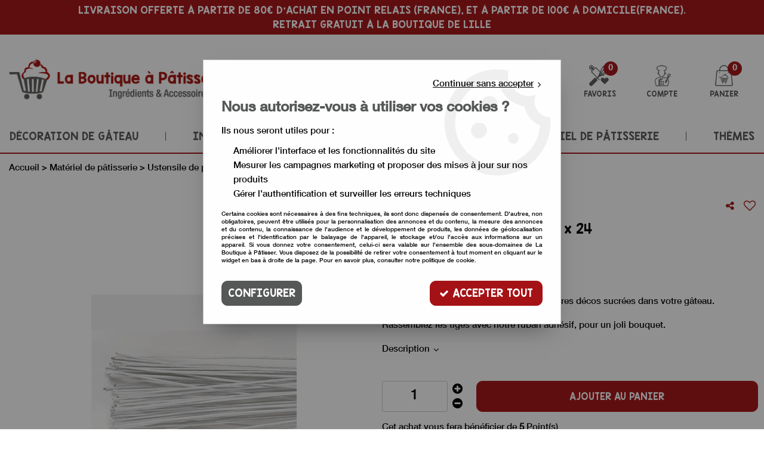

--- FILE ---
content_type: text/html; charset=iso-8859-1
request_url: https://www.laboutiqueapatisser.com/1-fil-en-plastique-pour-fleurs-x-25-a667.html
body_size: 21890
content:
<!doctype html><html itemscope="" itemtype="http://schema.org/WebPage" lang="fr"><head>
	<title>Tiges blanches pour fleurs x 24</title><meta http-equiv="Content-Type" content="text/html; charset=iso-8859-1" /><meta name="description" lang="fr" content="Fil métallique pour planter vos fleurs ou autres décos sucrées dans votre gâteau.Rassemblez les tiges avec notre ruban adhésif, pour un joli bouquet." /><meta name="keywords" xml:lang="fr" content="&lt;p&gt;fleur, papillon, fer, tige&lt;/p&gt;" />
<meta http-equiv="content-language" content="fr" /><meta name="language" content="fr" /><meta name="globalsign-domain-verification" content="qTvQi1x95dKYQD4iuknShJmabrLryeIGujAvyp1JM9" /><meta http-equiv="X-UA-Compatible" content="IE=edge" /><meta property='og:image' content='https://www.laboutiqueapatisser.com/upload/image/tiges-blanches-pour-fleurs-x-50-p-image-29558-moyenne.jpg' />	   <link rel="apple-touch-icon" sizes="57x57" href="/favicons/favicon.57x57.png?1650966745" >
	   <link rel="apple-touch-icon" sizes="60x60" href="/favicons/favicon.60x60.png?1650966745" >
	   <link rel="apple-touch-icon" sizes="72x72" href="/favicons/favicon.72x72.png?1650966745" >
	   <link rel="apple-touch-icon" sizes="76x76" href="/favicons/favicon.76x76.png?1650966745" >
	   <link rel="apple-touch-icon" sizes="114x114" href="/favicons/favicon.114x114.png?1650966745" >
	   <link rel="apple-touch-icon" sizes="120x120" href="/favicons/favicon.120x120.png?1650966745" >
	   <link rel="apple-touch-icon" sizes="144x144" href="/favicons/favicon.144x144.png?1650966745" >
	   <link rel="apple-touch-icon" sizes="152x152" href="/favicons/favicon.152x152.png?1650966745" >
	   <link rel="apple-touch-icon" sizes="180x180" href="/favicons/favicon.180x180.png?1650966745" >
	   <link rel="icon" sizes="16x16" href="/favicons/favicon.16x16.png?1650966745" >
	   <link rel="icon" sizes="24x24" href="/favicons/favicon.24x24.png?1650966745" >
	   <link rel="icon" sizes="32x32" href="/favicons/favicon.32x32.png?1650966745" >
	   <link rel="icon" sizes="96x96" href="/favicons/favicon.96x96.png?1650966745" >
	   <link rel="icon" sizes="192x192" href="/favicons/favicon.192x192.png?1650966745" >
	   <link rel="manifest" href="/favicons/manifest.json">
	   <meta name="msapplication-TileImage" content="/favicons/favicon.png?1650966745" />
	   <meta name="msapplication-config" content="/favicons/browserconfig.xml"/>
			   <meta name="msapplication-TileColor" content="#a51216" />
	   <meta name="theme-color" content="#a51216">
	   	   <link rel="mask-icon" href="/favicons/favicon.svg?1650966745" color="#a51216">
	   		<base href="https://www.laboutiqueapatisser.com/dhtml/" /><meta name="google-site-verification" content="1CjmM3tDqmquLeQqty9mTIqMvZPjXIOBxLIqoONgiLg" /><meta property="fb:page_id" content="24810918318524570" />	   <meta content="width=device-width, initial-scale=1, minimum-scale=1, maximum-scale=1, user-scalable=no" name="viewport">
			<meta name="format-detection" content="telephone=no">
	<link rel="canonical" href="https://www.laboutiqueapatisser.com/1-fil-en-plastique-pour-fleurs-x-25-a667.html" /><meta property="og:title" content="Tiges blanches pour fleurs x 24" /><meta property="og:description" content="Fil m&eacute;tallique pour planter vos fleurs ou autres d&eacute;cos sucr&eacute;es dans votre g&acirc;teau.Rassemblez les tiges avec notre ruban adh&eacute;sif, pour un joli bouquet." /><meta property="og:type" content="website" /><meta property="og:url" content="https://www.laboutiqueapatisser.com/1-fil-en-plastique-pour-fleurs-x-25-a667.html" /><meta property="og:site_name" content="La Boutique à Pâtisser" /><script type="text/javascript">
var param=new Object;

		function trad(name)
		{
			if(typeof(window.tTrad)=="undefined") {
				window.tTrad = new Array();
			}
			
			if(typeof(window.tTrad[name])!="undefined")
			{
				return window.tTrad[name];
			}
			else
			{
				  $.ajax({
				    url: "/ajax/get_traduction.php",
				    data: { 'name': name,
				    'fromweb':'web'},
				    async: false,
				    success: function(data) {
						window.tTrad[name] = data;
				    }
				  });

				return window.tTrad[name];
			}
		}
	   function tradn(name, n)
		{
			var sText = "";
			$.ajax({
				url: "/ajax/get_traduction.php",
				data: { 'name': name,
				'fromweb':'web', 'n': n},
				async: false,
				success: function(data) {
					sText = data;
				}
			});

			return sText;
		}var tTrad=[]
tTrad["16_client_actionco_lecture"]="Lecture";
tTrad["aucun_resultat"]="Aucune correspondance trouvée";
tTrad["general_mmin_1"]="Jan";
tTrad["general_mmin_10"]="Oct";
tTrad["general_mmin_11"]="Nov";
tTrad["general_mmin_12"]="Dec";
tTrad["general_mmin_2"]="Fev";
tTrad["general_mmin_3"]="Mar";
tTrad["general_mmin_4"]="Avr";
tTrad["general_mmin_5"]="Mai";
tTrad["general_mmin_6"]="Juin";
tTrad["general_mmin_7"]="Juil";
tTrad["general_mmin_8"]="Aou";
tTrad["general_mmin_9"]="Sep";
tTrad["dimanche"]="Dimanche";
tTrad["lundi"]="Lundi";
tTrad["mardi"]="Mardi";
tTrad["mercredi"]="Mercredi";
tTrad["jeudi"]="Jeudi";
tTrad["vendredi"]="Vendredi";
tTrad["samedi"]="Samedi";
tTrad["tri_par"]="Trier par";
tTrad["filtre_effacer"]="Effacer";
tTrad["selectionner_une_taille"]="Vous devez <strong>faire votre sélection</strong> afin de pouvoir l'ajouter au panier";
tTrad["cet_article_nest_pas_commandable"]="Cet article n'est <strong>actuellement pas commandable</strong>, merci de votre compréhension";
tTrad["email_incorrect"]="E-mail incorrect";
tTrad["chargement_en_cours"]="Chargement en cours";
tTrad["reculer"]="Reculer";
tTrad["pause"]="Pause";
tTrad["stop"]="Stop";
tTrad["avancer"]="Avancer";
tTrad["le_siret_est_incorrect"]="Le siret est incorrect";
tTrad["le_siren_est_incorrect"]="Le siren est incorrect";
tTrad["mdp_ko"]="Votre mot de passe doit contenir au moins une lettre minuscule, une lettre majuscule, un chiffre et doit faire 8 caractères minimum";
tTrad["dimanche_min"]="Di";
tTrad["jeudi_min"]="Je";
tTrad["lundi_min"]="Lu";
tTrad["mardi_min"]="Ma";
tTrad["mercredi_min"]="Me";
tTrad["samedi_min"]="Sa";
tTrad["vendredi_min"]="Ve";
tTrad["favoris_added"]="L'article a bien été ajouté aux favoris";
tTrad["favoris_deleted"]="L'article a bien été supprimé des favoris";
tTrad["pattern_general"]="Général";
tTrad["pattern_societe"]="Société";
tTrad["n_articles_sur"]="{$n} article(s) sur";
tTrad["reservez_un_produit_gratuitement"]="Réserver votre article gratuitement dans le magasin de votre choix ";
tTrad["retrait_en_magasin"]="Retrait magasin";
tTrad["e_reservation"]="E-réservation";

var url_theme="../themes/html/";
var param=new Object;
</script>
<link href="/themes/html_responsive/fonts/bebasneue_bold-webfont.ttf" as="font" type="font/ttf" crossorigin><link href="/themes/html_responsive/fonts/bebasneue_bold-webfont.svg" as="font" type="font/svg" crossorigin><link href="/themes/html_responsive/fonts/bebasneue_bold-webfont.eot" as="font" type="font/eot" crossorigin><link href="/themes/html_responsive/fonts/bebasneue_bold-webfont.woff2" as="font" type="font/woff2" crossorigin><link href="/themes/html_responsive/fonts/bebasneue_bold-webfont.woff" as="font" type="font/woff" crossorigin><link href="/themes/html_responsive/fonts/bebasneue_regular-webfont.ttf" as="font" type="font/ttf" crossorigin><link href="/themes/html_responsive/fonts/bebasneue_regular-webfont.eot" as="font" type="font/eot" crossorigin><link href="/themes/html_responsive/fonts/bebasneue_regular-webfont.svg" as="font" type="font/svg" crossorigin><link href="/themes/html_responsive/fonts/bebasneue_regular-webfont.woff2" as="font" type="font/woff2" crossorigin><link href="/themes/html_responsive/fonts/bebasneue_regular-webfont.woff" as="font" type="font/woff" crossorigin><link href="/themes/html_responsive/fonts/Caveat-Bold.ttf" as="font" type="font/ttf" crossorigin><link href="/themes/html_responsive/fonts/Caveat-Bold.eot" as="font" type="font/eot" crossorigin><link href="/themes/html_responsive/fonts/Caveat-Bold.woff2" as="font" type="font/woff2" crossorigin><link href="/themes/html_responsive/fonts/Caveat-Bold.woff" as="font" type="font/woff" crossorigin><link href="/themes/html_responsive/fonts/HelveticaNeueLTCom-Md.ttf" as="font" type="font/ttf" crossorigin><link href="/themes/html_responsive/fonts/HelveticaNeueLTCom-Md.woff" as="font" type="font/woff" crossorigin><link href="/themes/html_responsive/fonts/Helvetica-Neue-LT-Com-65-Medium.woff2" as="font" type="font/woff2" crossorigin><link href="/themes/html_responsive/fonts/HelveticaNeueLTCom-Md.svg" as="font" type="font/svg" crossorigin><link href="/themes/html_responsive/fonts/Helvetica-Neue-LT-Com-65-Medium.eot" as="font" type="font/eot" crossorigin><link href="/themes/html_responsive/fonts/KGBlankSpaceSolid.woff2" as="font" type="font/woff2" crossorigin><link href="/themes/html_responsive/fonts/KGBlankSpaceSolid.ttf" as="font" type="font/ttf" crossorigin><link href="/themes/html_responsive/fonts/KGBlankSpaceSolid.eot" as="font" type="font/eot" crossorigin><link href="/themes/html_responsive/fonts/KGBlankSpaceSolid.woff" as="font" type="font/woff" crossorigin><link href="/themes/html_responsive/fonts/KGBlankSpaceSolid.svg" as="font" type="font/svg" crossorigin><link href="/themes/html_responsive/fonts/muli-bold-webfont.ttf" as="font" type="font/ttf" crossorigin><link href="/themes/html_responsive/fonts/muli-bold-webfont.svg" as="font" type="font/svg" crossorigin><link href="/themes/html_responsive/fonts/muli-bold-webfont.eot" as="font" type="font/eot" crossorigin><link href="/themes/html_responsive/fonts/muli-bold-webfont.woff2" as="font" type="font/woff2" crossorigin><link href="/themes/html_responsive/fonts/muli-bold-webfont.woff" as="font" type="font/woff" crossorigin><link href="/themes/html_responsive/fonts/muli-webfont.ttf" as="font" type="font/ttf" crossorigin><link href="/themes/html_responsive/fonts/muli-webfont.svg" as="font" type="font/svg" crossorigin><link href="/themes/html_responsive/fonts/muli-webfont.woff2" as="font" type="font/woff2" crossorigin><link href="/themes/html_responsive/fonts/muli-webfont.eot" as="font" type="font/eot" crossorigin><link href="/themes/html_responsive/fonts/muli-webfont.woff" as="font" type="font/woff" crossorigin><link href="/themes/html_responsive/fonts/OpenSans-Bold-webfont.ttf" as="font" type="font/ttf" crossorigin><link href="/themes/html_responsive/fonts/OpenSans-Bold-webfont.svg" as="font" type="font/svg" crossorigin><link href="/themes/html_responsive/fonts/OpenSans-Bold-webfont.eot" as="font" type="font/eot" crossorigin><link href="/themes/html_responsive/fonts/OpenSans-Bold-webfont.woff" as="font" type="font/woff" crossorigin><link href="/themes/html_responsive/fonts/OpenSans-CondBold-webfont.eot" as="font" type="font/eot" crossorigin><link href="/themes/html_responsive/fonts/OpenSans-CondBold-webfont.woff" as="font" type="font/woff" crossorigin><link href="/themes/html_responsive/fonts/OpenSans-CondBold-webfont.svg" as="font" type="font/svg" crossorigin><link href="/themes/html_responsive/fonts/OpenSans-CondBold-webfont.ttf" as="font" type="font/ttf" crossorigin><link href="/themes/html_responsive/fonts/OpenSans-CondLight-webfont.eot" as="font" type="font/eot" crossorigin><link href="/themes/html_responsive/fonts/OpenSans-CondLight-webfont.ttf" as="font" type="font/ttf" crossorigin><link href="/themes/html_responsive/fonts/OpenSans-CondLight-webfont.woff" as="font" type="font/woff" crossorigin><link href="/themes/html_responsive/fonts/OpenSans-CondLight-webfont.svg" as="font" type="font/svg" crossorigin><link href="/themes/html_responsive/fonts/OpenSans-Regular-webfont.ttf" as="font" type="font/ttf" crossorigin><link href="/themes/html_responsive/fonts/OpenSans-Regular-webfont.svg" as="font" type="font/svg" crossorigin><link href="/themes/html_responsive/fonts/OpenSans-Regular-webfont.eot" as="font" type="font/eot" crossorigin><link href="/themes/html_responsive/fonts/OpenSans-Regular-webfont.woff" as="font" type="font/woff" crossorigin><link href="/themes/html_responsive/fonts/Orator Std Medium.eot" as="font" type="font/eot" crossorigin><link href="/themes/html_responsive/fonts/Orator Std Medium.svg" as="font" type="font/svg" crossorigin><link href="/themes/html_responsive/fonts/Orator Std Medium.ttf" as="font" type="font/ttf" crossorigin><link href="/themes/html_responsive/fonts/Orator Std Medium.woff" as="font" type="font/woff" crossorigin><link href="/themes/html_responsive/fonts/Orator Std Medium.woff2" as="font" type="font/woff2" crossorigin><link href="/themes/html_responsive/fonts/Orkney Bold.woff" as="font" type="font/woff" crossorigin><link href="/themes/html_responsive/fonts/Orkney Bold.ttf" as="font" type="font/ttf" crossorigin><link href="/themes/html_responsive/fonts/Orkney Bold.woff2" as="font" type="font/woff2" crossorigin><link href="/themes/html_responsive/fonts/Orkney Bold.eot" as="font" type="font/eot" crossorigin><link href="/themes/html_responsive/fonts/Orkney Regular.ttf" as="font" type="font/ttf" crossorigin><link href="/themes/html_responsive/fonts/Orkney Regular.eot" as="font" type="font/eot" crossorigin><link href="/themes/html_responsive/fonts/Orkney Regular.woff2" as="font" type="font/woff2" crossorigin><link href="/themes/html_responsive/fonts/Orkney Regular.woff" as="font" type="font/woff" crossorigin><link href="/themes/html_responsive/fonts/patua-one-v9-latin-regular.svg" as="font" type="font/svg" crossorigin><link href="/themes/html_responsive/fonts/patua-one-v9-latin-regular.eot" as="font" type="font/eot" crossorigin><link href="/themes/html_responsive/fonts/patua-one-v9-latin-regular.ttf" as="font" type="font/ttf" crossorigin><link href="/themes/html_responsive/fonts/patua-one-v9-latin-regular.woff2" as="font" type="font/woff2" crossorigin><link href="/themes/html_responsive/fonts/patua-one-v9-latin-regular.woff" as="font" type="font/woff" crossorigin><link href="/themes/html_responsive/fonts/Poppins-Bold.woff" as="font" type="font/woff" crossorigin><link href="/themes/html_responsive/fonts/Poppins-Bold.eot" as="font" type="font/eot" crossorigin><link href="/themes/html_responsive/fonts/Poppins-Bold.ttf" as="font" type="font/ttf" crossorigin><link href="/themes/html_responsive/fonts/Poppins-Bold.woff2" as="font" type="font/woff2" crossorigin><link href="/themes/html_responsive/fonts/Poppins-Bold.svg" as="font" type="font/svg" crossorigin><link href="/themes/html_responsive/fonts/Poppins-Regular.woff2" as="font" type="font/woff2" crossorigin><link href="/themes/html_responsive/fonts/Poppins-Regular.eot" as="font" type="font/eot" crossorigin><link href="/themes/html_responsive/fonts/Poppins-Regular.woff" as="font" type="font/woff" crossorigin><link href="/themes/html_responsive/fonts/Poppins-Regular.ttf" as="font" type="font/ttf" crossorigin><link href="/themes/html_responsive/fonts/Poppins-Regular.svg" as="font" type="font/svg" crossorigin><link href="/themes/html_responsive/fonts/Roboto-Bold-webfont.eot" as="font" type="font/eot" crossorigin><link href="/themes/html_responsive/fonts/Roboto-Bold-webfont.woff" as="font" type="font/woff" crossorigin><link href="/themes/html_responsive/fonts/Roboto-Bold-webfont.svg" as="font" type="font/svg" crossorigin><link href="/themes/html_responsive/fonts/Roboto-Bold-webfont.ttf" as="font" type="font/ttf" crossorigin><link href="/themes/html_responsive/fonts/Roboto-Regular-webfont.ttf" as="font" type="font/ttf" crossorigin><link href="/themes/html_responsive/fonts/Roboto-Regular-webfont.svg" as="font" type="font/svg" crossorigin><link href="/themes/html_responsive/fonts/Roboto-Regular-webfont.woff" as="font" type="font/woff" crossorigin><link href="/themes/html_responsive/fonts/Roboto-Regular-webfont.eot" as="font" type="font/eot" crossorigin><link href="/themes/html_responsive/fonts/sourcesanspro-bold-webfont.eot" as="font" type="font/eot" crossorigin><link href="/themes/html_responsive/fonts/sourcesanspro-bold-webfont.woff" as="font" type="font/woff" crossorigin><link href="/themes/html_responsive/fonts/sourcesanspro-bold-webfont.ttf" as="font" type="font/ttf" crossorigin><link href="/themes/html_responsive/fonts/sourcesanspro-bold-webfont.svg" as="font" type="font/svg" crossorigin><link href="/themes/html_responsive/fonts/sourcesanspro-bold-webfont.woff2" as="font" type="font/woff2" crossorigin><link href="/themes/html_responsive/fonts/titillium-web-v8-latin-regular.woff2" as="font" type="font/woff2" crossorigin><link href="/themes/html_responsive/fonts/titillium-web-v8-latin-regular.woff" as="font" type="font/woff" crossorigin><link href="/themes/html_responsive/fonts/titillium-web-v8-latin-regular.ttf" as="font" type="font/ttf" crossorigin><link href="/themes/html_responsive/fonts/titillium-web-v8-latin-regular.svg" as="font" type="font/svg" crossorigin><link href="/themes/html_responsive/fonts/titillium-web-v8-latin-regular.eot" as="font" type="font/eot" crossorigin><link href="/themes/html_responsive/fonts/TitilliumWebRegular.ttf" as="font" type="font/ttf" crossorigin><link href="/themes/html_responsive/fonts/TitilliumWebRegular.eot" as="font" type="font/eot" crossorigin><link href="/themes/html_responsive/fonts/TitilliumWebRegular.woff" as="font" type="font/woff" crossorigin><link href="/themes/html_responsive/fonts/TitilliumWebRegular.svg" as="font" type="font/svg" crossorigin><link  href="https://www.laboutiqueapatisser.com/themes/html/css/web.all.css?t=1766995187&p=admin_o8&r=1" rel="stylesheet" type="text/css" />
<link  href="https://www.laboutiqueapatisser.com/themes/html/css/fiche_article.all.css?t=1698140707&p=admin_o8&r=1" rel="stylesheet" type="text/css" />
<link  href="https://www.laboutiqueapatisser.com/themes/html_responsive/modeles/60/css/custom.all.css?t=1727160637&p=admin_o8&r=1" rel="stylesheet" type="text/css" />
<link  href="https://www.laboutiqueapatisser.com/themes/html/css/spe.all.css?t=1659339069&p=admin_o8&r=1" rel="stylesheet" type="text/css" />
<link  href="https://www.laboutiqueapatisser.com/themes/html/css/lib.all.css?t=1557231981&p=admin_o8&r=1" rel="stylesheet" type="text/css" />
<script src="../javascript/jquery-1.8.3.min+lazyload.js?t=1579795287" type="text/javascript"></script>			<style class="editor-css">
				.row:not(.expanded), .row:not(.expanded) .row:not(.expanded)
				{
					max-width:1380px !important;
				}
			</style>
			<script type="text/javascript">
		function del(){
			var texte = "Êtes-vous sûr de vouloir supprimer ?";
			return confirm(texte);
		}
    </script>
    	    <script type="text/javascript">
		// Redefine console.log()
		// {{{ COR : [TK15955]
		window.console.log = function (text) {};
		window.console.info = function (text) {};
		window.console.warn = function (text) {};
		window.console.error = function (text) {};
		window.dump=function(obj){};
		window.msg=function(obj){};
		// COR }}}
    </script>
    

	<script>
		/**
		* Envoi les informations dans le dataLayer avec le bon format (structure de données).
		*/
		function gtag()
		{
			// {{{ COR : [TK15976]
			window.dataLayer = window.dataLayer || [];
			if (window.dataLayer.length > 0)
			{
			window.dataLayer.push(arguments);
			}
			// COR }}}
		}

		/**
		* Mettre à jour le dataLayer avec les informations de consentement de l'utilisateur.
		*
		* @param object oConsent : Les consentements / cookies acceptés ou refusés.
		* @param string sMode : Mode initialisation (default) ou mise à jour (update).
		*/
		function sendGtmConsent(oConsent = {}, sMode = 'default')
		{
			gtag('consent', sMode, {
				// Cookies publicitaires
				'ad_storage'				: oConsent.ad_storage,
				// {{{ COR : [TK15999]
				// Cookies publicitaires (Google)
				'ad_user_data'				: oConsent.ad_user_data,
				// Cookies publicitaires (Personnalisées)
				'ad_personalization'		: oConsent.ad_personalization,
				// COR }}}
				// Cookies statistiques
				'analytics_storage'			: oConsent.analytics_storage,
				// Cookies techniques
				'functionality_storage'		: oConsent.functionality_storage,
				// Cookies de personnalisation
				'personalization_storage'	: oConsent.personalization_storage,
				// Cookies de sécurité
				'security_storage'			: oConsent.security_storage
			});
		}
	</script>
		<script>
		var iGtmAddEventGa4 = 0;
		var iVersionDataLayerGa4 = 1;
	</script>
	<!-- Facebook Pixel Code -->
<script>
!function(f,b,e,v,n,t,s){if(f.fbq)return;n=f.fbq=function(){n.callMethod?
n.callMethod.apply(n,arguments):n.queue.push(arguments)};if(!f._fbq)f._fbq=n;
n.push=n;n.loaded=!0;n.version='2.0';n.queue=[];t=b.createElement(e);t.async=!0;
t.src=v;s=b.getElementsByTagName(e)[0];s.parentNode.insertBefore(t,s)}(window,
document,'script','https://connect.facebook.net/en_US/fbevents.js');

fbq('init', '24810918318524570');
fbq('track', 'PageView');
</script>
<noscript><img height="1" width="1" style="display:none"
src="https://www.facebook.com/tr?id=24810918318524570&ev=PageView&noscript=1"
/></noscript>
<!-- DO NOT MODIFY -->
<!-- End Facebook Pixel Code --></head>
<body 
class="html_responsive modele_60
article_687 
fiche_article 
os_mac nav_chrome rev_131
non_identifie
langue_1" 
data-responsive="1"
>
<div
class="off-canvas mobile_menu position-left menu_mobile_full_width is-closed"
id="offCanvas" data-off-canvas data-transition="overlap"
data-content-scroll="true"
data-content-overlay="false"	>
<div class="row mobile_menu_header expanded align-middle">
<div class="column text-center">
<span class="mobile_menu_title" data-close data-default="La Boutique à Pâtisser">
La Boutique à Pâtisser
</span>
</div>
<div class="column mobile_menu_close shrink align-right text-right">
<span aria-hidden="true" data-close>
<i class="pop-close"></i>
</span>
</div>
</div>
<div class="row mobile_menu_content expanded">
<div class="column no-padding">
<ul class="menu vertical icons icon-left jq-drilldown drilldown">
<li class="mobile_menu_principal jq-drilldown-item
is-drilldown-submenu-parent	has-no-icon"
>
<a
class="d-block boutonHautLien jq-drilldown-link"
href="http://laboutiqueapatisser.com/decorations-de-gateaux-c3.html"
>
<span>Décoration de gâteau</span>
</a>
<ul class="nested menu jq-drilldown-menu submenu is-drilldown-submenu invisible drilldown-submenu-cover-previous">
<li class="mobile_menu_see_all_link">
<a
class="d-block boutonHautLien jq-drilldown-link"
href="http://laboutiqueapatisser.com/decorations-de-gateaux-c3.html"
>
<span>Voir "Décoration de gâteau"</span>
</a>
</li>
<li>
<span class="load-page" data-id="60272" data-language="1" data-exclude_web="1"></span>
</li>
</ul>
</li>
<li class="mobile_menu_principal jq-drilldown-item
is-drilldown-submenu-parent	has-no-icon"
>
<a
class="d-block boutonHautLien jq-drilldown-link"
href="http://laboutiqueapatisser.com/ingredients-patisserie-c2.html"
>
<span>Ingrédient pâtisserie</span>
</a>
<ul class="nested menu jq-drilldown-menu submenu is-drilldown-submenu invisible drilldown-submenu-cover-previous">
<li class="mobile_menu_see_all_link">
<a
class="d-block boutonHautLien jq-drilldown-link"
href="http://laboutiqueapatisser.com/ingredients-patisserie-c2.html"
>
<span>Voir "Ingrédient pâtisserie"</span>
</a>
</li>
<li>
<span class="load-page" data-id="60271" data-language="1" data-exclude_web="1"></span>
</li>
</ul>
</li>
<li class="mobile_menu_principal jq-drilldown-item
is-drilldown-submenu-parent	has-no-icon"
>
<a
class="d-block boutonHautLien jq-drilldown-link"
href="http://laboutiqueapatisser.com/moules-a-gateaux-c8.html"
>
<span>Moule à gâteau</span>
</a>
<ul class="nested menu jq-drilldown-menu submenu is-drilldown-submenu invisible drilldown-submenu-cover-previous">
<li class="mobile_menu_see_all_link">
<a
class="d-block boutonHautLien jq-drilldown-link"
href="http://laboutiqueapatisser.com/moules-a-gateaux-c8.html"
>
<span>Voir "Moule à gâteau"</span>
</a>
</li>
<li>
<span class="load-page" data-id="60273" data-language="1" data-exclude_web="1"></span>
</li>
</ul>
</li>
<li class="mobile_menu_principal jq-drilldown-item
is-drilldown-submenu-parent	has-no-icon"
>
<a
class="d-block boutonHautLien jq-drilldown-link"
href="http://laboutiqueapatisser.com/materiel-de-patisserie-c11.html"
>
<span>Matériel de pâtisserie</span>
</a>
<ul class="nested menu jq-drilldown-menu submenu is-drilldown-submenu invisible drilldown-submenu-cover-previous">
<li class="mobile_menu_see_all_link">
<a
class="d-block boutonHautLien jq-drilldown-link"
href="http://laboutiqueapatisser.com/materiel-de-patisserie-c11.html"
>
<span>Voir "Matériel de pâtisserie"</span>
</a>
</li>
<li>
<span class="load-page" data-id="60545" data-language="1" data-exclude_web="1"></span>
</li>
</ul>
</li>
<li class="mobile_menu_principal jq-drilldown-item
is-drilldown-submenu-parent	has-no-icon"
>
<a
class="d-block boutonHautLien jq-drilldown-link"
href="http://laboutiqueapatisser.com/theme-c12.html"
>
<span>Thèmes</span>
</a>
<ul class="nested menu jq-drilldown-menu submenu is-drilldown-submenu invisible drilldown-submenu-cover-previous">
<li class="mobile_menu_see_all_link">
<a
class="d-block boutonHautLien jq-drilldown-link"
href="http://laboutiqueapatisser.com/theme-c12.html"
>
<span>Voir "Thèmes"</span>
</a>
</li>
<li>
<span class="load-page" data-id="60386" data-language="1" data-exclude_web="1"></span>
</li>
</ul>
</li>
<li class="mobile_menu_separator"></li>
<li class="mobile_menu_secondaire">
<div class="row">
<style>
.top-link-item-60295 > a.lienHaut
{
}
.top-link-item-60295:hover > a.lienHaut
{
}
</style>
<div class="column small-12 large-shrink small-only-no-padding medium-only-no-padding top-link-item-60295"
>
<a
href="https://www.laboutiqueapatisser.com/contact/"
class="lienHaut d-block"
>
<span>Nous contacter</span>
</a>
</div>
</div>
</li>
<li class="mobile_menu_separator"></li>
<li class="mobile_menu_compte jq-drilldown-item is-drilldown-submenu-parent">
<a class="mobile_menu_compte_login d-block boutonHautLien" href="acces.php">
<span class="menu-picto"><i class="fa fa-user"></i></span>
<span>Compte</span>
</a>
</li>
<li class="mobile_menu_favoris">
<a class="d-block boutonHautLien" href="mes_favoris2.php">
<span class="menu-picto"><i class="fa fa-heart"></i></span>
<span>
Favoris
(<span data-favoris-count>0</span>)
</span>
</a>
</li>
</ul>
</div>
</div>
</div>
<div class="off-canvas-content" data-off-canvas-content>
<div id="curseur" class="infobulle"></div>
<div id="cont-popup-ap">
<div id="popup-ap">
<div id="border-trans"></div>
<div id="ap-cont"></div>
</div>
</div>
<div class="jq_div_aff_cookies_disclaimer">
<div class="reveal  modal-container " id="cookieDisclaimerPopup" data-reveal
data-close-on-click="" data-overlay="1" data-close-on-esc=""
data-animation-in="fade-in fast"	data-animation-out="fade-out fast"	>
<div class="modal-title">
<div class="row  no-margin no-padding align-top">
<div class="column modal-title-text">
</div>
</div>
</div>
<div class="modal-content margin-top-15">
<a id="ouvrirPopup"></a>
<div id="wookiesDisclaimer">
<!--AFFICHAGE GENERAL-->
<div class="row collapse align-center" id="divCookiesGeneral">
<div class="column small-12 text-right retourBouton">	
<a href="javascript:;" onclick="userCookieChoice('0');"><u>Continuer sans accepter</u> <i class="fa fa-angle-right"></i></a>
</div>
<div class="column small-12 titrePopup"><h3>Nous autorisez-vous à utiliser vos cookies ?</h3></div>
<div class="column small-12 texteIntro">
<p>Ils nous seront utiles pour :</p><ul><li>Améliorer l'interface et les fonctionnalités du site</li><li>Mesurer les campagnes marketing et proposer des mises à jour sur nos produits</li><li>Gérer l'authentification et surveiller les erreurs techniques</li></ul>
</div>
<div class="column small-12 texteMentionsLegales">
<p>Certains cookies sont n&eacute;cessaires &agrave; des fins techniques, ils sont donc dispens&eacute;s de consentement. D'autres, non obligatoires, peuvent &ecirc;tre utilis&eacute;s pour la personnalisation des annonces et du contenu, la mesure des annonces et du contenu, la connaissance de l'audience et le d&eacute;veloppement de produits, les donn&eacute;es de g&eacute;olocalisation pr&eacute;cises et l'identification par le balayage de l'appareil, le stockage et/ou l'acc&egrave;s aux informations sur un appareil. Si vous donnez votre consentement, celui-ci sera valable sur l&rsquo;ensemble des sous-domaines de La Boutique à Pâtisser. Vous disposez de la possibilit&eacute; de retirer votre consentement &agrave; tout moment en cliquant sur le widget en bas &agrave; droite de la page. Pour en savoir plus, consulter notre politique de cookie.</p>
</div>
<div class="column small-12">
<div class="row collapse align-justify">
<div class="column small-12 medium-shrink">
<a class="btn configBouton full-width" id="cmp_configurer">Configurer</a>
</div>
<div class="column small-12 medium-expand">
<div class="row align-justify medium-align-right">
<div class="column small-12 medium-shrink text-right no-padding">	
<a class="btn-primary full-width AcceptAllBouton" href="javascript:;" onclick="userCookieChoice('1');"><i class="fa fa-check"></i> Accepter tout</a>
</div>
</div>
</div>
</div>
</div>
</div>
<!--AFFICHAGE CONFIGURATION-->
<div id="divCookiesConfig" style="display: none">
<div class="row collapse divCookiesConfigHeader">
<div class="column small-12 text-left retourBouton">	
<a id="retourDivCookiesGeneral"><i class="fa fa-angle-left"></i> <u>Retour</u></a>
</div>
<div class="column small-12 titrePopup"><h3>Détails des cookies présents sur le site</h3></div>
<!--BOUTONS-->
<div class="column small-12">
<div class="row align-justify medium-align-left">
<div class="column shrink no-padding">
<a class="btn-secondary RefuseAllBouton" id="cmp_refuse_all"><i class="fa fa-times"></i> Tout refuser</a>
</div>
<div class="column shrink small-only-no-padding">
<a class="btn-primary AcceptAllBouton" id="cmp_accept_all"><i class="fa fa-check"></i> Accepter tout</a>
</div>
</div>
</div>
</div>
<div class="row collapse small-12 divCookiesConfigContent">
<!--REGLER LA HAUTEUR POUR AVOIR 3 TYPES DE COOKIES AFFICHES-->
<div class="column small-12">
<div class="listeTypeCookies row collapse" id="listeTypeCookies">
<!--COOKIES NECESSAIRES-->
<div class="column small-12 listeTypeCookiesBloc">
<div class="row collapse align-top align-justify">
<div class="column shrink">
<label for="cookies_tech" class="cmpTitre">
Nécessaires
</label>
</div>
<div class="column shrink">
<label class="checkboxSwitch">
<input type="checkbox" class="no-margin cmpBouton" id="cookies_tech" checked disabled />
<span></span>
</label>
</div>
</div>
<p class="cmpDetails">Les cookies nécessaires sont utiles au bon fonctionnement du site. Ils permettent de réaliser des fonctions de base comme la navigation de page et l'accès aux zones sécurisées du site web. Le site web ne peut pas fonctionner correctement sans ces cookies.</p>
</div>
<!--COOKIES PERSONNALISATION-->
<div class="column small-12 listeTypeCookiesBloc">
<div class="row collapse align-top align-justify">
<div class="column shrink">
<label for="cookies_perso" class="cmpTitre">
Personnalisation
</label>
</div>
<div class="column shrink">
<label class="checkboxSwitch">
<input type="checkbox" class="no-margin cmpBouton" id="cookies_perso" onchange="userCookieTypeChoice('cookies_perso');"
onclick="userCookieTypeChoice('cookies_perso');"  />
<span></span>
</label>
</div>
</div>
<p class="cmpDetails">Les cookies de personnalisation permettent à un site web de retenir des informations qui modifient la manière dont le site se comporte ou s’affiche, comme votre langue préférée ou la région dans laquelle vous vous situez.</p>
</div>
<!--COOKIES STATISTIQUES-->
<div class="column small-12 listeTypeCookiesBloc">
<div class="row collapse align-top align-justify">
<div class="column shrink">
<label for="cookies_stat" class="cmpTitre">
Statistiques
</label>
</div>
<div class="column shrink">
<label class="checkboxSwitch">
<input type="checkbox" class="no-margin cmpBouton" id="cookies_stat" onchange="userCookieTypeChoice('cookies_stat');"
onclick="userCookieTypeChoice('cookies_stat');"  />
<span></span>
</label>
</div>
</div>
<p class="cmpDetails">Les cookies marketing aident les propriétaires du site web, par la collecte et la communication d'informations de manière anonyme, à comprendre comment les visiteurs interagissent avec les sites web.</p>
</div>
<!--COOKIES PUBLICITAIRES-->
<div class="column small-12 listeTypeCookiesBloc">
<div class="row collapse align-top align-justify">
<div class="column shrink">
<label for="cookies_pub" class="cmpTitre">
Marketing
</label>
</div>
<div class="column shrink">
<label class="checkboxSwitch">
<input type="checkbox" class="no-margin cmpBouton" id="cookies_pub" onchange="userCookieTypeChoice('cookies_pub');"
onclick="userCookieTypeChoice('cookies_pub');"  />
<span></span>
</label>
</div>
</div>
<p class="cmpDetails">Les cookies statistiques permettent le suivi des visiteurs sur le site. Ils ont pour but de vous proposer un ciblage publicitaire plus pertinent et donc plus intéressant pour les éditeurs et les annonceurs.</p>
</div>
<!--COOKIES AUTRES-->
<div class="column small-12 listeTypeCookiesBloc">
<div class="row collapse align-top align-justify">
<div class="column shrink">
<label for="cookies_secu" class="cmpTitre">
Autres
</label>
</div>
<div class="column shrink">
<label class="checkboxSwitch">
<input type="checkbox" class="no-margin cmpBouton" id="cookies_secu" onchange="userCookieTypeChoice('cookies_secu');"
onclick="userCookieTypeChoice('cookies_secu');"  />
<span></span>
</label>
</div>
</div>
<p class="cmpDetails">Ce sont les cookies qui n'entrent  dans aucune des catégories ci-dessus ou qui n'ont pas encore été classés.</p>
</div>
</div>
</div>
</div> 
<div class="row collapse small-12 divCookiesConfigFooter">
<!--CONFIRMER SELECTION-->
<div class="column small-12">
<div class="row collapse align-right">
<div class="column small-12 large-shrink">
<a class="btn-primary AcceptAllBouton full-width" href="javascript:;" onclick="userCookieChoice('2');">
<i class="fa fa-check" aria-hidden="true"></i> Confirmer la sélection
</a>
</div>
</div>
</div>
</div>
</div>
</div>	
</div>
</div>
<script>
$(document).ready(function()
{
$('').on('click', function(){
$('#cookieDisclaimerPopup').foundation('open');
});
if (typeof bindLazyLoading == 'function')
{
$('#cookieDisclaimerPopup').on('open.zf.reveal', function()
{
bindLazyLoading($(this)[0].querySelectorAll('img[loading="lazy"]'));
});
}
});
</script>
</div>
<div class="reveal large modal-container " id="modalSearchAutocomplete" data-reveal
data-close-on-click="1" data-overlay="1" data-close-on-esc=""
data-animation-in="fade-in fast"	data-animation-out="fade-out fast"	>
<div class="modal-title">
<div class="row  no-margin no-padding align-top">
<div class="column modal-title-text">
Rechercher un produit, une marque...
</div>
<div class="column shrink align-right text-right no-padding">
<button class="position-relative" data-close aria-label="Close modal" type="button">
<span aria-hidden="true">
<i class="pop-close">&nbsp;</i>
</span>
</button>
</div>
</div>
</div>
<div class="modal-content margin-top-15">
<div class="row align-middle align-center">
<div class="column small-12 margin-bottom-15 medium-expand Head_recherche_container">
<form action="dhtml/resultat_recherche.php" method="get" name="form_recherche_autocomplete" class="row collapse expanded align-middle Head_recherche">
<div class="column small-12">
<div class="input-group no-margin">
<input name="keywords" autocomplete="off" type="text" class="recherche_deluxe_input no-margin input-text-search" value="" maxlength="255" />
<div class="input-group-button">
<input name="ok" type="submit" value="&nbsp;" class="button Head_rechBouton" />
<i class="fa fa-spinner fa-spin hide"></i>
</div>
</div>
</div>
</form>
</div>
</div>
<div class="row search_deluxe_bloc">
<div class="column no-result hide">
<span>Aucune correspondance trouvée</span>
</div>
<div class="column search_deluxe">
<div class="row search_deluxe_content">
<div class="column small-12 medium-8 resultat">
<div class="row no-margin no-padding resultat_article margin-right-10">
<div class="column small-12 padded-columns">
<div class="row align-middle">
<div class="column small-12 no-padding small-text-left large-collapse medium-expand titre">
Produits correspondants
</div>
<div class="column small-12 medium-shrink small-text-left medium-text-right title-nb-product no-padding">
<a class="jq-search-more" href="">Voir les <span class="nb_product"></span> résultats <i class="fa fa-angle-right"></i></a>
</div>
</div>
</div>
<div class="column small-12 padded-columns">
<div class="row align-middle liste_article"></div>
</div>
</div>
<div class="row resultat_categorie no-margin no-padding">
<div class="column small-12 padded-columns">
<div class="row align-middle">
<div class="column small-12 titre no-padding">
Catégories
</div>
</div>
</div>
<div class="column small-12 padded-columns">
<ul class="liste_categorie"></ul>
</div>
</div>
</div>
<div class="column small-12 medium-4 suggestion_historique">
<div class="row suggests no-margin">
<div class="column small-12 padded-columns">
<div class="row align-middle">
<div class="column small-12 no-padding small-text-left large-collapse medium-expand titre">
Vous recherchez...
</div>
</div>
</div>
<div class="column small-12 padded-columns">
<div class="row list_suggests"></div>
</div>
</div>
<div class="row historique no-margin">
<div class="column small-12 padded-columns">
<div class="row align-middle">
<div class="column small-12 no-padding small-text-left large-collapse medium-expand titre">
Historique de recherche
</div>
</div>
</div>
<div class="column small-12 padded-columns">
<div class="row list_history"></div>
</div>
</div>
</div>
</div>
</div>
</div>
</div>
</div>
<script>
$(document).ready(function()
{
if (typeof bindLazyLoading == 'function')
{
$('#modalSearchAutocomplete').on('open.zf.reveal', function()
{
bindLazyLoading($(this)[0].querySelectorAll('img[loading="lazy"]'));
});
}
});
</script>
<div id='boite_message_boite' style='display:none; z-index:2000000000; width:300px; '> </div>
<div id='boite_message_fond' style='position:absolute;display:block; z-index:1000000000; top:0px;left:0px;width:0px;height:0px; background-color:#ffffff;filter :alpha(opacity=0);opacity:0;'>
<input type="hidden" id="id_menu_en_cours" value="687" />
</div>
<div class="fond-page" name="top">
<div id="preHeader" class="no-margin">
<div class="preHeader_contenu">
<style>.id-usr-idqh{justify-content:center !important;}.id-usr-iv4r{padding:0 0 0 0;text-align:center !important;padding-top:5px !important;padding-right:15px !important;padding-bottom:5px !important;padding-left:15px !important;background-color:#a51216;}.id-usr-i23ss{padding-top: !important;padding-right: !important;padding-bottom: !important;padding-left: !important;color:#ffffff !important;font-family:KGBlankSpaceSolid !important;}@media (min-width: 40em){.id-usr-iv4r{padding-top:5px !important;padding-bottom:5px !important;}.id-usr-i23ss{color:#ffffff !important;font-family:KGBlankSpaceSolid !important;font-size:15px !important;text-transform:uppercase !important;line-height:24px !important;}}@media (min-width: 64em){.id-usr-i23ss{padding-bottom: !important;padding-top: !important;padding-right: !important;padding-left: !important;}};</style>	<div
class="row-template row no-margin expanded  id-usr-idqh  margin-0-auto"	data-uniqid="1561021186"
>
<div
class="column-template no-margin  id-usr-iv4r  column small-12 flex-dir-column"	data-uniqid="1561021176"
>
<div
class="row-template row no-margin  id-usr-ihxnr  margin-0-auto"	data-uniqid="1650960465"
>
<div
class="column-template no-margin  id-usr-i8nh1  column small-12 medium-expand flex-dir-column"	data-uniqid="1650960425"
>
<div
class="text-template row no-margin  id-usr-i23ss"	data-uniqid="1650974309"
>
<div class="column no-padding small-12
">
<div class="row collapse
template-content	">
<div class="column">
<div  class="text-template-content ">
<p>Livraison offerte &agrave; partir de 80&euro; d'achat en point relais (France), et &agrave; partir de 100&euro; &agrave; domicile(France).<br>Retrait gratuit &agrave; la boutique de Lille</p>	</div>
</div>
</div>
</div>
</div>
</div>
</div>
</div>
</div>
</div>
</div>
<header id="header-head-fond" class="Head_fond">
<div data-sticky-container class="hide-for-large">
<div id="small-header" class="row align-middle"
data-sticky data-options="marginTop:0;" data-top-anchor="header-head-fond" 
data-sticky-on="small"
>
<div class="column small-12">
<div class="row collapse expanded align-middle">
<div class="column shrink colonne-small-menu">
<button type="button" data-toggle="offCanvas" style="cursor: pointer">
<i class="fa fa-bars fa-2x"></i>
</button>
</div>
<div class="column colonne-small-logo">
<a href="https://www.laboutiqueapatisser.com/" id="id_accueil">
<img class="head_small_logo" src="/themes/html_responsive/modeles/60/img/logo/logo_mobile_1.png" alt="https://www.laboutiqueapatisser.com/" title="https://www.laboutiqueapatisser.com/"/>
</a>
</div>
<div class="column shrink colonne-small-recherche">
<div class="head_item">
<a href="#">
<div class="head_item_picto d-block button-search">
<img data-lazy="/themes/html_responsive/modeles/60/img/public/btn-recherche.png" loading="lazy" onload="bindLazyLoading(this);" />
</div>
</a>
</div>
</div>
<div class="column shrink colonne-small-panier">
<div class="Head_panier head_item">
<div id="refresh_panier_header_mobile" class="d-block" data-cart-count>
<a href="panier.php">
<div class="head_item_badge highlight" data-cart-count>
0
</div>
<span class="d-block head_item_picto Head_panier_new">
<img data-lazy="/themes/html_responsive/modeles/60/img/public/picto-panier.png" loading="lazy" onload="bindLazyLoading(this);" />
</span>
<span class="d-block head_item_title show-for-large">
Panier
</span>
</a>
</div>
</div>
</div>
</div>
</div>
</div>
</div>
<div data-sticky-container class="show-for-large Head row expanded 
no-phrase	 no-share"
id="large-header">
<div class="column small-12 no-padding" 
data-sticky	data-options="marginTop:0;" data-top-anchor="start-sticky-menu"
data-sticky-on="large"
>
<div class="row collapse">
<div class="Head_topFond column small-12">
<div class="Head_top row align-justify">
<div class="Head_divers column  text-right">
<div class="Head_liens row expanded align-right align-middle">
<style>
.top-link-item-60295 > a.lienHaut
{
}
.top-link-item-60295:hover > a.lienHaut
{
}
</style>
<div class="column small-12 large-shrink small-only-no-padding medium-only-no-padding top-link-item-60295"
>
<a
href="https://www.laboutiqueapatisser.com/contact/"
class="lienHaut d-block"
>
<span>Nous contacter</span>
</a>
</div>
</div>
</div>
</div>
</div>
<div
class="Head_bandeauMenu column small-12"
>
<div class="Head_bandeauFond" id="start-sticky-menu">
<div class="row align-middle">
<div class="column shrink colonne-large-logo">
<div class="Head_logo d-flex align-center-middle">
<a href="https://www.laboutiqueapatisser.com/" id="id_accueil">
<img class="head_large_logo" data-lazy="/themes/html_responsive/modeles/60/img/logo/logo_header_1.png" alt="https://www.laboutiqueapatisser.com/" title="https://www.laboutiqueapatisser.com/" loading="lazy" onload="bindLazyLoading(this)"/>
</a>
</div>
</div>
<div class="column colonne-large-recherche">
<div class="row expanded align-center align-middle collapse position-relative">
<div class="column small-7 Head_recherche_container text-right">
<div class="Head_recherche" id="head-recherche">
<form class="row collapse expanded align-middle" action="https://www.laboutiqueapatisser.com/dhtml/resultat_recherche.php" method="get" name="form_recherche">
<div class="column small-12">
<div class="input-group no-margin button-search">
<input
name="keywords"
type="text"
maxlength="255"
placeholder="Rechercher un produit, une marque..."
value=""
id="keywords_searchbar"
class="input-group-field input-text-search column no-margin"
autocomplete="keywords_searchbar"
>
<div class="input-group-button">
<button type="submit" class="button Head_rechBouton" value=""></button>
</div>
</div>
</div>
<div id="search-autocomplete" class="column small-12">
</div>
</form>
</div>
</div>
</div>
</div>
<div class="column head_item_container shrink colonne-large-pictos">
<div class="row expanded collapse align-right">
<div class="Head_favoris head_item column shrink" id="picto-favoris-header" onClick="window.location.href='mes_favoris2.php'"
data-hover="/themes/html_responsive/modeles/60/img/public/picto-favoris_hover.png" data-hover-item=".Head_favoris img">
<div class="head_item_badge highlight" data-favoris-count>
0
</div>
<span class="d-block head_item_picto">
<img data-lazy="/themes/html_responsive/modeles/60/img/public/picto-favoris.png" loading="lazy" onload="bindLazyLoading(this);"/>
</span>
<div class="head_item_title">
Favoris
</div>
</div>
<div class="Head_compte head_item column shrink" id="picto-compte-header"
data-hover="/themes/html_responsive/modeles/60/img/public/picto-compte_hover.png" data-hover-item=".Head_comptePicto_new img">
<a href="acces.php">
<span class="d-block head_item_picto Head_comptePicto_new">
<img data-lazy="/themes/html_responsive/modeles/60/img/public/picto-compte.png" loading="lazy" onload="bindLazyLoading(this);"/>
</span>
<span class="d-block head_item_title">
Compte
</span>
</a>
<div class="head_item_block">
<div class="row collapse">
<div class="head_item_block_title column">Se connecter</div>
</div>
<form class="row collapse" action="/dhtml/acces.php" method="post" name="form_compte" style="min-width: 300px">
<div class="column small-12">
<input class="" name="acces_mail" type="text" id="acces_mail" placeholder="Votre E-mail" />
</div>
<div class="column small-12">
<input class="" name="acces_password" type="password" id="acces_password" placeholder="Mot de passe">
</div>
<p>
<div class="column small-12">
<div class="row align-middle collapse">
<div class="column text-center">
<input type="submit" class="hide">
<span class="bouton5">
<a href="javascript:document.form_compte.submit();">
Connexion
</a>
</span>
</div>
</div>
</div>
</form>
<div class="row collapse align-justify margin-top-10">
<div class="column shrink">
<i class="fa fa-angle-right"></i> <a class="a-link-connexion" href="https://www.laboutiqueapatisser.com/dhtml/mdp_oublie.php" id="id_oubli_password">Mot de passe oublié ?</a>
</div>
<div class="column shrink">
<i class="fa fa-angle-right"></i> <a id="id_creer_compte" class="a-link-connexion" href="dhtml/compte.php">Créer un compte</a>
</div>
</div>
</div>
</div>
<div class="Head_panier head_item column shrink no-hover" id="cont-panier-header" 
data-hover="/themes/html_responsive/modeles/60/img/public/picto-panier_hover.png" data-hover-item=".Head_panier_new img">
<div id="refresh_panier_header">
<a href="panier.php">
<div class="head_item_badge highlight" data-cart-count>
0
</div>
<span class="d-block head_item_picto Head_panier_new">
<img data-lazy="/themes/html_responsive/modeles/60/img/public/picto-panier.png" loading="lazy" onload="bindLazyLoading(this);" />
</span>
<span class="d-block head_item_title show-for-large">
Panier
</span>
</a>
</div>
<div class="head_item_block">
<div id="contenu-panier-header">
</div>
</div>
</div>
</div>
<script>
$(document).ready(function()
{
/* {{{ COR : [TK14058] */
$('.Head_comptePicto_new').on('click', function(event)
/* COR }}} */
{
/* {{{ COR : [TK13288] */
if (is_touch_device() && !isMobile())
/* COR }}} */
{
if ($(this).data('already-click'))
{
if (typeof event.startPropagation === 'function')
event.startPropagation();
}
else
{
$(this).data('already-click', 1);
event.preventDefault();
event.stopPropagation();
}
}
});
/* {{{ COR : [TK14058] */
$('.Head_panier_new').on('click', function(event)
/* COR }}} */
{
/* {{{ COR : [TK13288] */
if (is_touch_device() && !isMobile())
/* COR }}} */
{
if ($(this).data('already-click'))
{
if (typeof event.startPropagation === 'function')
event.startPropagation();
}
else
{
$(this).data('already-click', 1);
event.preventDefault();
event.stopPropagation();
}
}
});
});
</script>
</div>
</div>
</div>
<div class="Head_menu">
<div class="row">
<div class="column no-padding">
<div class="
menu_responsive
menu_type_perso
">
<ul class="menu menu-haut ">
<style>
ul.menu > li.menu-item-60272 > a.boutonHautLien
{
}
ul.menu > li.menu-item-60272:hover > a.boutonHautLien
{
}
</style>
<li
data-delay="200"
data-toggle="submenu-60272"
class="
jq-menu-toggler
menu-item-60272
dropdown-full-width
jq-has-link
"
>
<a class="d-block boutonHautLien"
href="http://laboutiqueapatisser.com/decorations-de-gateaux-c3.html"
>
Décoration de gâteau
</a>
<div
data-toggler=".is-visible"
id="submenu-60272"
class="sub-menu-haut"
>
<ul
class="menu vertical "
>
<li class="menu-content">
<span class="load-page" data-id="60272" data-language="1" data-exclude_mobile="1"></span>
</li>
</ul>
</div>
</li>
<li class="sep-menu"></li>
<style>
ul.menu > li.menu-item-60271 > a.boutonHautLien
{
}
ul.menu > li.menu-item-60271:hover > a.boutonHautLien
{
}
</style>
<li
data-delay="200"
data-toggle="submenu-60271"
class="
jq-menu-toggler
menu-item-60271
dropdown-full-width
jq-has-link
"
>
<a class="d-block boutonHautLien"
href="http://laboutiqueapatisser.com/ingredients-patisserie-c2.html"
>
Ingrédient pâtisserie
</a>
<div
data-toggler=".is-visible"
id="submenu-60271"
class="sub-menu-haut"
>
<ul
class="menu vertical "
>
<li class="menu-content">
<span class="load-page" data-id="60271" data-language="1" data-exclude_mobile="1"></span>
</li>
</ul>
</div>
</li>
<li class="sep-menu"></li>
<style>
ul.menu > li.menu-item-60273 > a.boutonHautLien
{
}
ul.menu > li.menu-item-60273:hover > a.boutonHautLien
{
}
</style>
<li
data-delay="200"
data-toggle="submenu-60273"
class="
jq-menu-toggler
menu-item-60273
dropdown-full-width
jq-has-link
"
>
<a class="d-block boutonHautLien"
href="http://laboutiqueapatisser.com/moules-a-gateaux-c8.html"
>
Moule à gâteau
</a>
<div
data-toggler=".is-visible"
id="submenu-60273"
class="sub-menu-haut"
>
<ul
class="menu vertical "
>
<li class="menu-content">
<span class="load-page" data-id="60273" data-language="1" data-exclude_mobile="1"></span>
</li>
</ul>
</div>
</li>
<li class="sep-menu"></li>
<style>
ul.menu > li.menu-item-60545 > a.boutonHautLien
{
}
ul.menu > li.menu-item-60545:hover > a.boutonHautLien
{
}
</style>
<li
data-delay="200"
data-toggle="submenu-60545"
class="
jq-menu-toggler
menu-item-60545
dropdown-full-width
jq-has-link
"
>
<a class="d-block boutonHautLien"
href="http://laboutiqueapatisser.com/materiel-de-patisserie-c11.html"
>
Matériel de pâtisserie
</a>
<div
data-toggler=".is-visible"
id="submenu-60545"
class="sub-menu-haut"
>
<ul
class="menu vertical "
>
<li class="menu-content">
<span class="load-page" data-id="60545" data-language="1" data-exclude_mobile="1"></span>
</li>
</ul>
</div>
</li>
<li class="sep-menu"></li>
<style>
ul.menu > li.menu-item-60386 > a.boutonHautLien
{
}
ul.menu > li.menu-item-60386:hover > a.boutonHautLien
{
}
</style>
<li
data-delay="200"
data-toggle="submenu-60386"
class="
jq-menu-toggler
menu-item-60386
dropdown-full-width
jq-has-link
"
>
<a class="d-block boutonHautLien"
href="http://laboutiqueapatisser.com/theme-c12.html"
>
Thèmes
</a>
<div
data-toggler=".is-visible"
id="submenu-60386"
class="sub-menu-haut"
>
<ul
class="menu vertical "
>
<li class="menu-content">
<span class="load-page" data-id="60386" data-language="1" data-exclude_mobile="1"></span>
</li>
</ul>
</div>
</li>
</ul>
</div>
</div>
</div>
<script>
$(document).ready(function() {
var openTimeout = null;
var closeTimeout = null;
var iDelay = $('.jq-menu-toggler').data('delay') || 10;
// Vérifie si on venais d'un autre menu (enleve le délais)
var bFromOtherMenu = false;
// En cas de sortie on cache tous les menus et l'overlay
$('.menu_responsive').on('mouseleave', function()
{
if (openTimeout)
{
clearTimeout(openTimeout);
openTimeout = null;
}
if (!closeTimeout)
{
closeTimeout = setTimeout(function()
{
clearTimeout(closeTimeout);
closeTimeout = null;
$('.sub-menu-haut:visible').each(function(iIndex, oSubElement)
{
$(oSubElement).foundation('toggle');
});
if ($('.overlay_menu').length > 0)
$('.overlay_menu').addClass('hide');
}, iDelay);
}
});
$('.jq-menu-link').on('mouseenter', function()
{
$('.sub-menu-haut:visible').each(function(iIndex, oSubElement)
{
$(oSubElement).foundation('toggle');
});
if ($('.overlay_menu').length > 0)
$('.overlay_menu').addClass('hide');
});
// Au passage le un lien de menu
$('.jq-menu-toggler').on('mouseenter', function()
{
// On récupère le paramétrage
var oElement = $('#'+$(this).data('toggle'));
bFromOtherMenu = false;
// On ferme les autres menus
$('.sub-menu-haut:visible').each(function(iIndex, oSubElement)
{
if ($(oSubElement).attr('id') != $(this).data('toggle'))
{
$(oSubElement).foundation('toggle');
bFromOtherMenu = true;
}
});
// Si on a un menu on affiche l'overlay
if (oElement.length > 0)
{
clearTimeout(closeTimeout);
closeTimeout = null;
// Si on viens d'un autre menu pas de délais
if (bFromOtherMenu)
{
oElement.foundation('toggle');
if ($('.overlay_menu').length > 0)
$('.overlay_menu').removeClass('hide');
}
else
{
clearTimeout(openTimeout);
openTimeout = setTimeout(function()
{
clearTimeout(openTimeout);
openTimeout = null;
oElement.foundation('toggle');
if ($('.overlay_menu').length > 0)
$('.overlay_menu').removeClass('hide');
}, iDelay);
}
}
// Sinon on cache l'overlay car il n'y à pas de bloc menu
else
{
if ($('.overlay_menu').length > 0)
$('.overlay_menu').addClass('hide');
}
})
// On prevent le clic sur le menu principal
$('.jq-menu-toggler .sub-menu-haut').on('click', function(oEvt)
{
if ($(oEvt.target).closest('a').length === 0)
{
oEvt.preventDefault();
}
oEvt.stopPropagation();
});
// On gère les tablette
$('.jq-menu-toggler.jq-has-link a.boutonHautLien').on('click', function(event)
{
if ($(this).next('.sub-menu-haut').length === 0)
{
$(this).click();
}
if (is_touch_device())
{
var oToggler = $(this).closest('li.jq-menu-toggler.jq-has-link');
var oToggle = $('#'+oToggler.attr('data-toggle'));
if (oToggle && oToggle.attr('data-clicked') != 1)  
{
$('.sub-menu-haut').attr('data-clicked', '');
oToggle.attr('data-clicked', 1); 
event.preventDefault();
event.stopPropagation();
}
}
});
});
</script>
<script>
// {{{ COR : [TK12635]
// COR }}}
$(document).ready(function()
{
$('.menu-content').each(function()
{
var oParent = $(this).closest('li');
oParent.find('a.boutonHautLien').on('click', function(event)
{
if (is_touch_device())
{
var oMenuContent = oParent.find('.menu-content');
if (oMenuContent.data('already-click'))
{
if (typeof event.startPropagation === 'function')
event.startPropagation();
}
else
{
$('.menu-content').data('already-click', 0);
oMenuContent.data('already-click', 1);
event.preventDefault();
event.stopPropagation();
}
}
});
});
});
</script>
</div>
</div>
<div class="Head_menuHook column small-12">
</div>
</div>
</div>
</div>
</header>
<div class="no-margin">
<div> 
</div>
</div>
<div class="fond-contenu">
<div class="Head_ariane row align-justify">
<div class="column small-12 text-center medium-text-left">
<div class="fil_ariane_fond" vocab="https://schema.org/" typeof="BreadcrumbList"><span property="itemListElement" typeof="ListItem">
<a property="item" typeof="WebPage"
href="https://www.laboutiqueapatisser.com/" class="fil_ariane">
<span property="name">Accueil</span>
</a>
<meta property="position" content="1">
</span>
<span class="fil_ariane"> > </span><span property="itemListElement" typeof="ListItem">
<a property="item" typeof="WebPage" href="https://www.laboutiqueapatisser.com/materiel-de-patisserie/" class="ariane-thematique-link">
<span property="name">Matériel de pâtisserie</span>
</a>
<meta property="position" content="2">
</span><span class="fil_ariane"> > </span> <span property="itemListElement" typeof="ListItem">
<a property="item" typeof="WebPage" href="https://www.laboutiqueapatisser.com/ustensile-patisserie/" class="ariane-thematique-link">
<span property="name">Ustensile de pâtisserie</span>
</a>
<meta property="position" content="3">
</span><span class="fil_ariane"> > </span> <span property="itemListElement" typeof="ListItem">
<a property="item" typeof="WebPage" href="https://www.laboutiqueapatisser.com/accessoire-pate-a-sucre/" class="ariane-thematique-link">
<span property="name">Accessoire pâte à sucre</span>
</a>
<meta property="position" content="4">
</span><span class="fil_ariane"> &gt; </span><span property="itemListElement" typeof="ListItem"><span class="ariane_produit ariane-thematique-link" property="item" typeof="WebPage"
href="https://www.laboutiqueapatisser.com/1-fil-en-plastique-pour-fleurs-x-25-a667.html">
<span property="name">Tiges blanches pour fleurs x 24</span>
</span><meta property="position" content="5"></span></div>
</div>
</div>
<div class="contents row expanded">
<div class="fond-centre column no-padding">
<div class="fa_contenu row expanded collapse" style="clear:both;">
<div class="column FicheArticleNouvelle PresentationVarianteHtml" itemscope itemtype="http://schema.org/Product">
<div class="row collapse fiche_article_base">
<div class="column small-12">
</div>
<div class="column small-12">
<form method="post" id="formFicheArticle" name="fiche_article" action="https://www.laboutiqueapatisser.com/1-fil-en-plastique-pour-fleurs-x-25-a667.html" enctype="multipart/form-data">
<input type="hidden" name="tri_commentaire" id="tri_commentaire" value="" />
<input type="hidden" name="id_article" id="id_article" value="687" />
<div id="message-oasis"></div>
<input type="hidden" id="article" value="687"/>
<div class="fa_general row expanded collapse">
<div class="fa_bloc-image column small-12 large-6 no-padding">
<div class="row expanded">
<div class="fa_bloc-image-principale column small-12 no-padding margin-top-10 medium-no-margin position-relative">
<div class="fa_etiquette row expanded align-justify position-relative large-position-absolute">
<div class="column small-only-shrink medium-only-shrink large-3 large-offset-r-9 no-padding blk_promo" style="display:none;" valeur="=1">
<div class="fa_promo">
Promo
</div>
</div>
<div class="column small-only-shrink medium-only-shrink large-3 large-offset-r-9 no-padding blk_promo" style="display:none;" valeur="=2">
<div class="fa_solde">
Soldes
</div>
</div>
<div class="column small-only-shrink medium-only-shrink large-3 large-offset-r-9 no-padding blk_promo" style="display:none;" valeur="=4">
<div class="fa_promo">
DDM courte
</div>
</div>
<div class="column small-only-shrink medium-only-shrink large-3 large-offset-r-9 no-padding blk_promo" valeur="=1|=2|=4" style="display:none;">
<div class="fa_remise blk_prix_barre" valeur=">0">
-
<span class="obj_remise_valeur"></span>
<span class="obj_remise_symbole"></span>
</div>
</div>
</div>
<span class="hideme" itemprop="image" content="https://www.laboutiqueapatisser.com/upload/image/tiges-blanches-pour-fleurs-x-50-p-image-29558-grande.jpg" ></span>
<div id="cont-grande-photo">
<div id="grande-photo">
</div>
</div>
</div>
<div class="fa_bloc-galerie column large-12 hide">
<div id="fa-photos" class="owl-carousel owl-theme"
data-limit="5"
data-orientation="horizontal"
data-theight="75"
data-twidth="75"
data-bheight="520"
data-bwidth="520">
<div id="li_image_29558" class="jq-li_image" >
<a href="https://www.laboutiqueapatisser.com/upload/image/tiges-blanches-pour-fleurs-x-50-p-image-29558-grande.jpg" height="344"
width="344" alt="Tiges blanches pour fleurs x 50" title="Tiges blanches pour fleurs x 50">
<img class=""
height="344"
width="344"
alt="Tiges blanches pour fleurs x 50"
title="Tiges blanches pour fleurs x 50"
id="image_29558"
src="https://www.laboutiqueapatisser.com/upload/image/tiges-blanches-pour-fleurs-x-50-p-image-29558-petite.jpg"
data-spinner=""
/>
</a>
</div>
</div>
</div>
</div>
</div>
<div class="fa_bloc-details column small-12 large-6">
<div class="row expanded collapse">
<div class="column small-12 text-center large-text-left medium-order-1 small-order-1">
<div class="fa_marques_widget-share row expanded collapse align-middle large-align-justify">
<div class="widget-share column small-12 large-6 large-order-2">
<div class="row expanded collapse align-center large-align-right">
<a rel="envois-ami" class="picto-partage pictos-partage-email pictos-partage-email-only PictoActionNew column shrink" target="_blank" title="Envoyer à un ami" href="mailto:?subject=Un ami souhaite partager un article avec vous&body=Tiges blanches pour fleurs x 24%0A%0A Fil m&eacute;tallique pour planter vos fleurs ou autres d&eacute;cos sucr&eacute;es dans votre g&acirc;teau. 
Rassemblez les tiges  avec notre ruban adh&eacute;sif , pour un joli bouquet. %0A%0Ahttps://www.laboutiqueapatisser.com/1-fil-en-plastique-pour-fleurs-x-25-a667.html?sns=em"></a>
<div class="column shrink">
<div class="favoris_item" data-id="687" data-is_article="1">
<a class="lnk-favoris lnk-retirer-favoris" href="javascript:;" title="Supprimer des favoris"></a>
<a class="lnk-favoris lnk-ajouter-favoris" href="javascript:;" title="Ajouter aux favoris"></a>
<a class="lnk-favoris lnk-connecter-favoris" href="https://www.laboutiqueapatisser.com/dhtml/acces.php" title="Connectez-vous pour gérer vos favoris"></a>
</div>
</div>
</div>
</div>
<div class="fa_marque column small-12 large-6 align-self-middle large-text-left large-order-1"
itemprop="brand" content="    Culpitt   ">
<div><a href="http://laboutiqueapatisser.com/culpitt-m60595.html" target="_blank"><img alt="Culpitt" src="https://www.laboutiqueapatisser.com/upload/image/-image-28539-grande.png" width="100" height="48" border="0"><span style="display:none;">Culpitt</span></a></div>
</div>
</div>
</div>
<h1 class="fa_designation column small-12 text-center large-text-left medium-order-1 small-order-1"
itemprop="name">
Tiges blanches pour fleurs x 24
</h1>
<div class="fa_bloc-avis-clients column small-12 text-center large-text-left medium-order-1 small-order-1">
<div class="actions avis-clients row collapse expanded align-center align-middle large-align-left">
<div class="action column shrink">
<a rel="donner-avis"	   class="lnk-donner-avis premier-avis" href="javascript:;">
<span></span>Soyez le premier à donner votre avis !
</a>
</div>
</div>
</div>
<div class="fa_bloc_prix column small-12 text-center large-text-left medium-order-1 small-order-1">
<div class="fa_prix"
itemprop="offers" itemscope
itemtype="http://schema.org/Offer"	>
<time itemprop="priceValidUntil" datetime="2026-01-20"></time>
<span class="hide" itemprop="url" content="https://www.laboutiqueapatisser.com/1-fil-en-plastique-pour-fleurs-x-25-a667.html" ></span>
<span itemprop="availability"
content="https://schema.org/InStock" class="hideme"></span>
<span itemprop="price"
content="5"	  class="obj_prix hideme"></span>
<span class="obj_prefixe"></span>
<span class="fa_prix-unitaire blk_prix_unitaire" style="display:none"
valeur=">0">
<span class="obj_pu_entier"></span>,<span class="obj_pu_decimales"></span>
<span itemprop="priceCurrency" content="EUR">
€
</span>
<span class="obj_type_prix"></span>
<span class="blk_condition_variante hideme" valeur="=1"
title="">
*
</span>
</span>
<div class="fa_prix-barre blk_prix_barre_unitaire" style="display:none"
valeur=">0">
Au lieu de 
<span class="obj_prix_barre_unitaire"></span>
€
</div>
<div class="fa_qte-opti blk_quantite_opti_degressif" style="display:none" valeur=">0">
Dès
<span class="obj_quantite_opti_degressif"></span>
produits achetés
</div>
<div class="fa_prix-unite blk_prix_unite" style="display:none" valeur=">0">
<span class="obj_prix_unite"></span>
</div>
<div class="fa_ecomobilier blk_eco_mobilier" valeur=">0">
<span class="obj_eco_mobilier" style="font-weight: bold;"></span>
Eco-part
</div>
<div class="fa_ecotaxe blk_eco_taxe" valeur=">0">
Dont écotaxe :
<span class="obj_eco_taxe"></span>
€
</div>
<div style="display:none;" class="blk_prix_barre fa_delai_condition"
valeur=">0">
<span class="blk_delai_condition" valeur=">0" style="display:none;">
Valable
<span class="blk_delai_condition_debut" valeur=">0">du
<span class="obj_delai_condition_debut"></span>
</span>
<span class="blk_delai_condition_fin" valeur=">0">jusqu'au
<span class="obj_delai_condition_fin"></span>
</span>
</span>
<span class="blk_delai_condition" valeur="=0" style="display:none;">
Valable jusqu'à épuisement du stock
</span>
</div>
</div>
</div>
<div class="fa_description column small-12 text-center large-12 medium-text-left medium-order-1 small-order-1"
itemprop="description">
<span class="fa_reference">
Réf. :
<span>
1384W
</span>
</span>
<p>Fil m&eacute;tallique pour planter vos fleurs ou autres d&eacute;cos sucr&eacute;es dans votre g&acirc;teau.</p>
<p>Rassemblez les tiges <a href="https://www.laboutiqueapatisser.com/ruban-adhesif-pour-fleurs-274m-a683.html">avec notre ruban adh&eacute;sif</a>, pour un joli bouquet.</p>
<ul id="liens-internes">
<li class="hide-for-small-only" rel="div_description_longue">
<a>
Description
</a>
</li>
</ul>
<div class="articlePicto">
</div>
</div>
<div class="fa_tab_degressif column small-12 text-center large-12 medium-text-left medium-order-1 small-order-1" id="htmlTabDegressif" style="display:none"></div>
<div class="column small-12 medium-order-1 small-order-1">
<div class="row collapse">
<div class="fa_bloc-variante column">
<div id="cont-var">
<input type="hidden" id="dispo_devis" value="">
<meta itemprop="sku" content="1384W" >
<meta itemprop="mpn" content="" > 
<meta itemprop="gtin13" content="5015462126590" >
<div class="empty">
<input type="hidden" id="variante" value="693" data-variante="693"/>
</div>
</div>
</div>
</div>
</div>
<div class="obj_custom_field column small-12 medium-order-1 small-order-1"></div>
<div class="bloc-ajout column small-12 medium-order-1 small-order-1">
<div class="bloc-ajout-infos row expanded collapse">
<div class="bloc-ajout-colonne column small-12">
<div class="row collapse align-center medium-align-left">
<div class="fa_bloc-variante-stock column small-12">
<div class="fa_bloc_select_var blk_variante column small-12" valeur="A">
<div class="fa_title_stock">Disponibilité</div>
<div class="fa_content_select_var">Sélectionnez un article pour voir la disponibilité de l’article</div>
</div>
</div>
</div>
<div class="fa_delai_livraison obj_delai_livraison"></div>
</div>
</div>
<div class="fa_bloc-conditionnement row expanded collapse bloc_stock">
<div class="fa_quantite_minimum blk_conditionnement column small-shrink small-4 medium-3 text-center medium-text-left"
valeur=">1">
Vendu par :
<span class="obj_conditionnement"></span>
</div>
<div class="fa_quantite_minimum blk_quantite_minimum column small-shrink small-8 medium-9 text-center medium-text-left small-align-spaced"
valeur=">1">
Quantité minimum :
<span class="obj_quantite_minimum"></span>
</div>
</div>
<div class="bloc-ajout-bouton row expanded collapse">
<div class="column small-12 bloc_bouton_ajout_panier">
<div class="row expanded collapse bloc_bouton_ajout_panier">
<div id="cont-qte" class="column small-4 large-3"
>
<div id="qte-blk-1" class="fa_quantite blk_bouton_panier_mode"
valeur="actif|ajout_devis">
<div class="cont-field-qte">
<input name="quantite" id="quantite" type="text" data-preg="int"
class="champ_quantite obj_quantite_mini_cdt" value="1" size="1"
onclick="this.select();" data-idA="687"/>
<div class="fa_quantite_boutons text-left ">
<span class="quantite_plus"></span>
<span class="quantite_moins"></span>
</div>
</div>
</div>
<div id="qte-blk-2" class="fa_quantite blk_bouton_panier_mode"
valeur="commande_impossible">
<div class="cont-field-qte">
<input name="quantite" id="quantite_article" type="text" min="0" data-preg="int"
class="champ_quantite" value="1" size="1" disabled="disabled"/>
<div class="fa_quantite_boutons text-left">
<span class="quantite_plus"></span>
<span class="quantite_moins"></span>
</div>
</div>
</div>
<div id="qte-blk-3" class="fa_quantite blk_bouton_panier_mode"
valeur="commande_interdite">
<div class="cont-field-qte">
<input name="quantite" id="quantite_article" type="text" min="0" data-preg="int"
class="champ_quantite" value="1" size="1" disabled="disabled"/>
<div class="fa_quantite_boutons text-left etat-gris">
<span class="quantite_plus"></span>
<span class="quantite_moins"></span>
</div>
</div>
</div>
</div>
<div id="btn-panier" class="column small-8 large-9">
<div class="blk_bouton_panier_mode hideme" valeur="actif">
<div rel="actif" class="clk_bouton_panier_lien_js">
<span class="bouton5"><a  href="javascript:;" id="id_ajouter_panier_fiche">Ajouter au panier</a></span>
</div>
</div>
<div class="blk_bouton_panier_mode hideme" valeur="ajout_devis">
<div rel="interdit" class="fa_btn-panier_off">
<span class="bouton4">
<span>Ajouter au panier</span>
</span>
</div>
<div rel="actif" class="clk_bouton_panier_lien_js">
<span class="bouton5"><a  href="javascript:;" id="id_ajouter_devis_fiche">Obtenir un devis</a></span>
</div>
</div>
<div class="blk_bouton_panier_mode hideme" valeur="inactif|commande_impossible">
<div rel="inactif" class="fa_btn-panier_off">
<span class="bouton4">
<span>Ajouter au panier</span>
</span>
</div>
</div>
<div class="blk_bouton_panier_mode hideme" valeur="commande_interdite">
<div rel="interdit" class="fa_btn-panier_off">
<span class="bouton4">
<span>Ajouter au panier</span>
</span>
</div>
</div>
<div class="blk_bouton_panier_mode hideme" valeur="pack_non_configure">
<div rel-trad="pack_non_configure" class="fa_btn-panier_off">
<span class="bouton4">
<span>Ajouter au panier</span>
</span>
</div>
</div>
<div class="blk_bouton_panier_mode hideme" valeur="vide"></div>
</div>
<div class="clear after-btn-panier"></div>
</div>
</div>
<div class="column small-12">
<div class="row collapse align-middle">
<div class="fa_prix-total column small-12 medium-shrink text-center medium-text-left">
<div class="fa_prix-total-conteneur">
<div class="blk_variante" valeur=">0">
Soit un total de <span class="fa_prix-total-montant"><span class="obj_prix_entier"></span>,<span class="obj_prix_decimales"></span> €<span class="obj_type_prix"></span></span>
</div>
</div>
</div>
<div class="fa_fidelite blk_points_fidelite column small-12 medium-shrink text-center medium-text-left" valeur=">0">
Cet achat vous fera bénéficier de
<span class="obj_points_fidelite"></span>
Point(s)
</div>
</div>
</div>
</div>
<div class="bloc-ajout-liens row expanded collapse">
<div class="fa_bloc-alerte-stock column small-12 text-center medium-text-left margin-top-5">
</div>
</div>
</div>
<div class="fa_rassurance column small-12 medium-order-1 small-order-3">
<style>.id-usr-i2fa{font-family:KGBlankSpaceSolid !important;color:#a51216 !important;}.id-usr-iexh{text-align:center !important;border:2px solid #cee4e1;padding:15px 15px 15px 15px;border-color:#a51216;}.id-usr-ixxi{justify-content:center !important;}@media (min-width: 40em){.id-usr-i2fa{font-size:16px !important;}};</style>	<div
class="row-template row no-margin  id-usr-ixxi  margin-0-auto"	data-uniqid="1555072655"
>
<div
class="column-template no-margin id-usr-iexh hide column small-12 medium-expand flex-dir-column"	data-uniqid="1555072582"
>
<div
class="text-template row no-margin  id-usr-i2fa"	data-uniqid="1555072636"
>
<div class="column no-padding small-12
">
<div class="row collapse
template-content	">
<div class="column">
<div  class="text-template-content ">
<p>Livraison offerte d&egrave;s 70&euro; d'achat<br>10%&nbsp;de remise pour les professionnels et les &eacute;tudiants</p>	</div>
</div>
</div>
</div>
</div>
</div>
</div>
</div>
<div class="fa_regroupement column small-12 medium-order-1 small-order-2">
<div class="fa_regroupement-titre">2 autres modèles disponibles</div>
<div id="articles-regroupes" class="owl-carousel owl-theme">
<a href="https://www.laboutiqueapatisser.com/2-fil-en-plastique-pour-fleurs-x-25-a667.html"  style="border-style:none;" class="" id="image-lightbox-29560">
<div style="" class='imageGabarit'>
<div class="pictureContainer"
id='conteneur_image_4'
data-responsive="1"
style='z-index:0;'
>
<img
width="344" 
height="344" 
data-id="29560"
data-img-type='article' 
data-img-id='688'
id="image_4"
data-lazy="https://www.laboutiqueapatisser.com/upload/image/tiges-dorees-pour-fleurs-x-50-p-image-29560-petite.jpg?1664786936"
loading="lazy"
onload="bindLazyLoading(this);"
border="0" 
alt="Tiges dorées pour fleurs x 50"
title="Tiges dorées pour fleurs x 50"
/>
</div>
</div>
</a>
<a href="https://www.laboutiqueapatisser.com/3-fil-en-plastique-pour-fleurs-x-25-a667.html"  style="border-style:none;" class="" id="image-lightbox-29562">
<div style="" class='imageGabarit'>
<div class="pictureContainer"
id='conteneur_image_5'
data-responsive="1"
style='z-index:0;'
>
<img
width="450" 
height="450" 
data-id="29562"
data-img-type='article' 
data-img-id='689'
id="image_5"
data-lazy="https://www.laboutiqueapatisser.com/upload/image/tige-verte-pour-fleurs-x-50-p-image-29562-petite.jpg?1664787071"
loading="lazy"
onload="bindLazyLoading(this);"
border="0" 
alt="Tige verte pour fleurs x 50"
title="Tige verte pour fleurs x 50"
/>
</div>
</div>
</a>
</div>
</div>
</div>
</div>
</div>
<div class="clear"></div>
<div class="column small-12">
<div class="conteneur-onglet-bas row">
</div>
</div>
<div id='type_affichage' style='display:none;'>-1</div>
</form>
</div>
</div>
<div class="row collapse fiche_article_base">
<div class="column small-12">
<div class="fa_general fa_annexe row expanded collapse">
<div class="clear"></div>
<div class="column small-12">
<div class="conteneur-onglet-bas row expanded collapse">
<div id="div_description_longue" rel="description_longue" class="cont-onglet column small-12">
<h2 class="cont-onglet-titre">
Description
<span class="float-right fa-lg onglet-chevron-haut"></span>
</h2>
<div class="hide_info_annexe row small-collapse medium-uncollapse">
<div class="column"><p>24 fils de 0,5 mm d'&eacute;paisseur.</p>
<p>Nos tiges de fer sont disponibles sur notre site en dor&eacute;, blanc et vert.</p>
<p></p></div>
</div>
</div>
<div class="cont-onglet column small-12" id="div_aff_commentaire" rel="aff_commentaire">
<h2 class="cont-onglet-titre">
Liste des avis
<span class="float-right fa-lg onglet-chevron-haut"></span>
</h2>
<div class="hide_info_annexe">
<div class="row expanded collapse">
<div class="fa_commentaires column small-12">
<div>Aucun avis n'a été enregistré pour le moment. <a rel='donner-avis' class='goto lnk-donner-avis' href='javascript:;'>Cliquez ici pour donner votre avis.</a></div>
<div class="reveal large modal-container picture-popup" id="lightbox-comment-photo" data-reveal
data-close-on-click="1" data-overlay="1" data-close-on-esc=""
data-animation-in="fade-in fast"	data-animation-out="fade-out fast"	>
<div class="modal-title">
<div class="row  no-margin no-padding align-top">
<div class="column modal-title-text">
</div>
<div class="column shrink align-right text-right no-padding">
<button class="position-relative" data-close aria-label="Close modal" type="button">
<span aria-hidden="true">
<i class="pop-close">&nbsp;</i>
</span>
</button>
</div>
</div>
</div>
<div class="modal-content margin-top-15">
</div>
</div>
<script>
$(document).ready(function()
{
$('').on('click', function(){
$('#lightbox-comment-photo').foundation('open');
});
if (typeof bindLazyLoading == 'function')
{
$('#lightbox-comment-photo').on('open.zf.reveal', function()
{
bindLazyLoading($(this)[0].querySelectorAll('img[loading="lazy"]'));
});
}
});
</script>
<div class="reveal  modal-container " id="modalAddComments" data-reveal
data-close-on-click="" data-overlay="1" data-close-on-esc=""
data-animation-in="fade-in fast"	data-animation-out="fade-out fast"	>
<div class="modal-title">
<div class="row  no-margin no-padding align-top">
<div class="column modal-title-text">
Donnez votre avis
</div>
<div class="column shrink align-right text-right no-padding">
<button class="position-relative" data-close aria-label="Close modal" type="button">
<span aria-hidden="true">
<i class="pop-close">&nbsp;</i>
</span>
</button>
</div>
</div>
</div>
<div class="modal-content margin-top-15">
<form method="post" action="" name="form-commentaire">
<input type="hidden" id="titre_pop_valid_avis" value="Avis pris en compte" />
<input type="hidden" id="msg_valid_avis" value="Votre avis a bien été pris en compte." />
</form>
<div class="row">
<div id="tab_message" class="column small-12 text-center" style="display:none;">
<div id="message_avis" class="row"></div>
</div>
</div>
<div class="addCommentsform row">
<div class="column small-12 padded-columns">
Vous souhaitez laisser un avis sur ce produit, merci d'utiliser les champs ci-dessous.
</div>
</div>
<div class="addCommentsform row align-middle margin-bottom-15">
<div class="column small-12 medium-4">
<label for="mail">Adresse e-mail</label>
</div>
<div class="column small-12 medium-8">
<input type="text" name="mail" id="mail" value="" onblur="format_mel('mail');" />
</div>
</div>
<div class="addCommentsform row align-middle margin-bottom-15">
<div class="column small-12 medium-4">
<label for="titre">Titre</label>
</div>
<div class="column small-12 medium-8">
<input type="text" name="titre" id="titre" value="" class="no-margin" />
</div>
</div>
<div class="addCommentsform row align-middle margin-bottom-15">
<div class="column small-12">
<div class="row align-justify">
<div class="column shrink text-left">
<label for="commentaire">Commentaire</label>
</div>
<div class="column shrink text-right">
<span id="nb_carac_commentaire">500</span> caractères restants
</div>
</div>
</div>
<div class="column small-12">
<textarea name="commentaire" id="commentaire" rows="5" class="textarea"
onkeyup="tronquer(500,nb_carac_champ('commentaire'),'commentaire','nb_carac_commentaire');">
</textarea>
</div>
</div>
<div class="addCommentsform row align-middle margin-bottom-15">
<div class="column small-12">
<div class="row align-middle">
<div class="column shrink medium-4">
<label for="note">Votre note (sur 5)</label>
</div>
<div class="column shrink medium-8 padded-columns visu-note-dyn">
<input name="note" type="radio"   value="1" title="Pas aimé" />
<input name="note" type="radio"   value="2" title="Bof" />
<input name="note" type="radio"   value="3" title="Moyen" />
<input name="note" type="radio"   value="4" title="Bien" />
<input name="note" type="radio"   value="5" title="Très bien" />
</div>
</div>
</div>
</div>
<div class="addCommentsform row align-middle margin-bottom-15">
<div class="column small-12">
<div class="h-captcha" data-sitekey="872c06eb-b028-419e-b711-6954192739c6" data-open-callback='hCaptchaOpenCallback'></div>
<script src="https://js.hcaptcha.com/1/api.js" async defer></script>
</div>
</div>
<div class="addCommentsform row align-middle">
<div class="column small-12">
<div class="row align-right">
<span class="bouton5 bouton5-responsive columns padded-columns small-12 medium-shrink">
<a onclick="javascript:verif_avis_internaute(687);">
Envoyer mon avis
</a>
</span>
</div>
</div>
</div>
</div>
</div>
<script>
$(document).ready(function()
{
$('.lnk-donner-avis').on('click', function(){
$('#modalAddComments').foundation('open');
});
if (typeof bindLazyLoading == 'function')
{
$('#modalAddComments').on('open.zf.reveal', function()
{
bindLazyLoading($(this)[0].querySelectorAll('img[loading="lazy"]'));
});
}
});
</script>
</div>
</div>
<script type="text/javascript">
$('.avis_lien_afficher_reponses').click(function()
{
$(this).parent().children('.avis_lien_masquer_reponses').show();
$(this).closest('td').children('.avis_reponse:not(.already_displayed)').show();
$(this).hide();
if (typeof(redimfond) == 'function')
redimfond();
});
$('.avis_lien_masquer_reponses').hide().click(function()
{
$(this).parent().children('.avis_lien_afficher_reponses').show();
$(this).closest('td').children('.avis_reponse:not(.already_displayed)').hide();
$(this).hide();
if (typeof(redimfond) == 'function')
redimfond();
});
$('.pagination li').click(function()
{
$iPage = parseInt($(this).children('a').data('page'));
gestion_pagination_commentaire($iPage);
});
$(document).ready(function()
{
$('.fa_commentaires').on('click', '.avis_photos img', function()
{
var oLightboxComment = new Modal('#lightbox-comment-photo');
var oDivPhotos = $(this).closest('.avis_photos').clone();
oDivPhotos.addClass('owl-carousel');
oDivPhotos.find('img[data-large]').each(function()
{
$(this).attr('src', $(this).attr('data-large'));
});
oLightboxComment.setContent(oDivPhotos);
oLightboxComment.open();
oLightboxComment.sSelector.find('.avis_photos').owlCarousel({
nav: true,
navText: [
'<i class="fa fa-angle-left"></i>',
'<i class="fa fa-angle-right"></i>',
],
navClass: [
'owl-prev',
'owl-next'
],
loop: false,
responsiveClass: true,
dots: false,
margin: 25,
stagePadding: 10,
items: 1
});
$(oLightboxComment.sSelector).css('display', 'flex');
if ($(this).attr('data-index') > 0)
oLightboxComment.sSelector.find('.avis_photos').trigger('to.owl.carousel', $(this).attr('data-index') + 1);
});
});
</script>
</div>
</div>
<div class="cont-onglet cont-onglet-produits column small-12" id="div_article_conseille" rel="article_conseille">
<h2 class="cont-onglet-titre">
Articles conseillés
<span class="float-right fa-lg onglet-chevron-haut"></span>
</h2>
<div class="hide_info_annexe">
<div class="owl-prev jq-products-carousel"></div>
<div class="cont_gabarit selection row expanded small-up-1 large-up-4 owl-carousel owl-theme jq-commerce-owl-carousel">
<div class="product_box column defautbox align-spaced" >
<div class="boite_produit1">
<div style="position:relative;" class="bp bp_content" idProduit="683" idCond="">
<div class="bp_image d-flex align-center-middle">
<a href="https://www.laboutiqueapatisser.com/ruban-adhesif-pour-fleurs-274m-a683.html"  style="border-style:none;" class="" id="image-lightbox-33297">
<div style="" class='imageGabarit'>
<div class="pictureContainer"
id='conteneur_image_2'
data-responsive="1"
style='z-index:0;'
>
<img
width="598" 
height="598" 
data-id="33297"
data-img-type='article' 
data-img-id='683'
id="image_2"
data-lazy="https://www.laboutiqueapatisser.com/upload/image/ruban-adhesif-blanc-pour-fleurs--p-image-33297-moyenne.jpg?1719064850"
loading="lazy"
onload="bindLazyLoading(this);"
border="0" 
alt="Ruban adhésif blanc pour fleurs "
title="Ruban adhésif blanc pour fleurs "
/>
</div>
</div>
</a>
</div>
<div class="bp_favoris favoris_item" data-id="683" data-is_article="true">
<a class="lnk-favoris lnk-retirer-favoris" href="javascript:;" title="Supprimer des favoris"></a>
<a class="lnk-favoris lnk-ajouter-favoris" href="javascript:;" title="Ajouter aux favoris"></a>
<a class="lnk-favoris lnk-connecter-favoris" href="https://www.laboutiqueapatisser.com/dhtml/acces.php" title="Connectez-vous pour gérer vos favoris"></a>
</div>
<div class="bp_etiquette">
<!-- LABEL NEWS -->
<!-- END LABEL NEWS -->
<!-- LABEL PROMO -->
<!-- END LABEL PROMO -->
</div>
</div>
<div class="bp_footer">
<h3 class="bp_designation">
<a href="https://www.laboutiqueapatisser.com/ruban-adhesif-pour-fleurs-274m-a683.html">
Ruban adhésif blanc pour fleurs 
</a>
</h3>
<div class="bp_stock">
<span class="articleDispo">
<a href="https://www.laboutiqueapatisser.com/ruban-adhesif-pour-fleurs-274m-a683.html" style="text-decoration:none!important;">
En stock	   	    </a>
</span>
</div>
<div class="bp_prix">
<!-- PRICE -->
4,50 &euro;
<!-- END PRICE -->
</div>
<div class="bp_precommande">
<!-- PRECO OR CART RULES -->
<!-- END PRECO OR CART RULES -->
</div>
<div class="add_to_cart position-static medium-position-absolute">
<!-- ADD TO CART -->
<span class="bouton5">
<a href="javascript:ajout_panier(689, 0, 683, 1);">
Achat rapide
</a>
</span>
<!-- END ADD TO CART -->
</div>
</div>
</div> 
</div>
</div>
<div class="owl-next jq-products-carousel"></div>
</div>
</div>
<div class="cont-onglet cont-onglet-produits column small-12" id="div_article_meme_marque" rel="article_meme_marque">
<h2 class="cont-onglet-titre">
Même marque
<span class="float-right fa-lg onglet-chevron-haut"></span>
</h2>
<div class="hide_info_annexe">
<div class="owl-prev jq-products-carousel"></div>
<div class="cont_gabarit selection row expanded small-up-1 large-up-4 owl-carousel owl-theme jq-commerce-owl-carousel">
<div class="product_box column defautbox align-spaced" >
<div class="boite_produit1">
<div style="position:relative;" class="bp bp_content" idProduit="688" idCond="">
<div class="bp_image d-flex align-center-middle">
<a href="https://www.laboutiqueapatisser.com/2-fil-en-plastique-pour-fleurs-x-25-a667.html"  style="border-style:none;" class="" id="image-lightbox-29560">
<div style="" class='imageGabarit'>
<div class="pictureContainer"
id='conteneur_image_7'
data-responsive="1"
style='z-index:0;'
>
<img
width="344" 
height="344" 
data-id="29560"
data-img-type='article' 
data-img-id='688'
id="image_7"
data-lazy="https://www.laboutiqueapatisser.com/upload/image/tiges-dorees-pour-fleurs-x-50-p-image-29560-moyenne.jpg?1664786936"
loading="lazy"
onload="bindLazyLoading(this);"
border="0" 
alt="Tiges dorées pour fleurs x 50"
title="Tiges dorées pour fleurs x 50"
/>
</div>
</div>
</a>
</div>
<div class="bp_favoris favoris_item" data-id="688" data-is_article="true">
<a class="lnk-favoris lnk-retirer-favoris" href="javascript:;" title="Supprimer des favoris"></a>
<a class="lnk-favoris lnk-ajouter-favoris" href="javascript:;" title="Ajouter aux favoris"></a>
<a class="lnk-favoris lnk-connecter-favoris" href="https://www.laboutiqueapatisser.com/dhtml/acces.php" title="Connectez-vous pour gérer vos favoris"></a>
</div>
<div class="bp_etiquette">
<!-- LABEL NEWS -->
<!-- END LABEL NEWS -->
<!-- LABEL PROMO -->
<!-- END LABEL PROMO -->
</div>
</div>
<div class="bp_footer">
<div class="bp_marque">
<a href="https://www.laboutiqueapatisser.com/2-fil-en-plastique-pour-fleurs-x-25-a667.html">Culpitt</a>
</div>
<h3 class="bp_designation">
<a href="https://www.laboutiqueapatisser.com/2-fil-en-plastique-pour-fleurs-x-25-a667.html">
Tige dorée pour fleurs x 24
</a>
</h3>
<div class="bp_stock">
<span class="articleDispo">
<a href="https://www.laboutiqueapatisser.com/2-fil-en-plastique-pour-fleurs-x-25-a667.html" style="text-decoration:none!important;">
En stock	   	    </a>
</span>
</div>
<div class="bp_prix">
<!-- PRICE -->
7,00 &euro;
<!-- END PRICE -->
</div>
<div class="bp_precommande">
<!-- PRECO OR CART RULES -->
<!-- END PRECO OR CART RULES -->
</div>
<div class="add_to_cart position-static medium-position-absolute">
<!-- ADD TO CART -->
<span class="bouton5">
<a href="javascript:ajout_panier(694, 0, 688, 1);">
Achat rapide
</a>
</span>
<!-- END ADD TO CART -->
</div>
</div>
</div> 
</div>
<div class="product_box column defautbox align-spaced" >
<div class="boite_produit1">
<div style="position:relative;" class="bp bp_content" idProduit="689" idCond="">
<div class="bp_image d-flex align-center-middle">
<a href="https://www.laboutiqueapatisser.com/3-fil-en-plastique-pour-fleurs-x-25-a667.html"  style="border-style:none;" class="" id="image-lightbox-29562">
<div style="" class='imageGabarit'>
<div class="pictureContainer"
id='conteneur_image_5'
data-responsive="1"
style='z-index:0;'
>
<img
width="600" 
height="600" 
data-id="29562"
data-img-type='article' 
data-img-id='689'
id="image_5"
data-lazy="https://www.laboutiqueapatisser.com/upload/image/tige-verte-pour-fleurs-x-50-p-image-29562-moyenne.jpg?1664787071"
loading="lazy"
onload="bindLazyLoading(this);"
border="0" 
alt="Tige verte pour fleurs x 50"
title="Tige verte pour fleurs x 50"
/>
</div>
</div>
</a>
</div>
<div class="bp_favoris favoris_item" data-id="689" data-is_article="true">
<a class="lnk-favoris lnk-retirer-favoris" href="javascript:;" title="Supprimer des favoris"></a>
<a class="lnk-favoris lnk-ajouter-favoris" href="javascript:;" title="Ajouter aux favoris"></a>
<a class="lnk-favoris lnk-connecter-favoris" href="https://www.laboutiqueapatisser.com/dhtml/acces.php" title="Connectez-vous pour gérer vos favoris"></a>
</div>
<div class="bp_etiquette">
<!-- LABEL NEWS -->
<!-- END LABEL NEWS -->
<!-- LABEL PROMO -->
<!-- END LABEL PROMO -->
</div>
</div>
<div class="bp_footer">
<div class="bp_marque">
<a href="https://www.laboutiqueapatisser.com/3-fil-en-plastique-pour-fleurs-x-25-a667.html">Culpitt</a>
</div>
<h3 class="bp_designation">
<a href="https://www.laboutiqueapatisser.com/3-fil-en-plastique-pour-fleurs-x-25-a667.html">
Tige verte pour fleurs x 24
</a>
</h3>
<div class="bp_stock">
<span class="articleDispo">
<a href="https://www.laboutiqueapatisser.com/3-fil-en-plastique-pour-fleurs-x-25-a667.html" style="text-decoration:none!important;">
En stock	   	    </a>
</span>
</div>
<div class="bp_prix">
<!-- PRICE -->
5,00 &euro;
<!-- END PRICE -->
</div>
<div class="bp_precommande">
<!-- PRECO OR CART RULES -->
<!-- END PRECO OR CART RULES -->
</div>
<div class="add_to_cart position-static medium-position-absolute">
<!-- ADD TO CART -->
<span class="bouton5">
<a href="javascript:ajout_panier(695, 0, 689, 1);">
Achat rapide
</a>
</span>
<!-- END ADD TO CART -->
</div>
</div>
</div> 
</div>
</div>
<div class="owl-next jq-products-carousel"></div>
</div>
</div>
</div>
</div>
</div>
</div>
</div>
</div>
<div class="reveal large modal-container " id="modalAjoutPanier" data-reveal
data-close-on-click="" data-overlay="1" data-close-on-esc=""
data-animation-in="fade-in fast"	data-animation-out="fade-out fast"	>
<div class="modal-title">
<div class="row  no-margin no-padding align-top">
<div class="column modal-title-text">
Vous avez ajouté ce produit dans votre panier :
</div>
<div class="column shrink align-right text-right no-padding">
<button class="position-relative" data-close aria-label="Close modal" type="button">
<span aria-hidden="true">
<i class="pop-close">&nbsp;</i>
</span>
</button>
</div>
</div>
</div>
<div class="modal-content margin-top-15">
</div>
</div>
<script>
$(document).ready(function()
{
$('').on('click', function(){
$('#modalAjoutPanier').foundation('open');
});
if (typeof bindLazyLoading == 'function')
{
$('#modalAjoutPanier').on('open.zf.reveal', function()
{
bindLazyLoading($(this)[0].querySelectorAll('img[loading="lazy"]'));
});
}
});
</script>
</div>
	
</div>
</div>
</div>
<footer class="Foot_fond">
<div class="Foot_rassurance">
<style>.id-usr-ivoc9{display:flex !important;align-items:center !important;}.id-usr-ijyeh:hover{border-width:1px !important;border-style:solid !important;color:#ffffff !important;background-color:#565757;border-color:#565757;}.id-usr-ijyeh{width:34px !important;min-height:34px !important;padding-top:7px !important;color:#a51216 !important;border-width:1px !important;background-color:#ffffff;border-color:#ffffff;border-top-left-radius:50px !important;border-top-right-radius:50px !important;border-bottom-right-radius:50px !important;border-bottom-left-radius:50px !important;font-size:16px !important;line-height:16px !important;}.id-usr-ixz2nr{padding-top:15px !important;padding-bottom:15px !important;background-color:rgba(255,255,255,0.10);}.id-usr-it7vk{width:105px !important;margin-bottom:10px !important;}.id-usr-iiw3j{font-family:KGBlankSpaceSolid !important;color:#a51216 !important;font-size:14px !important;margin-bottom:10px !important;line-height:18px !important;}.id-usr-ic9nh{width:105px !important;margin-bottom:10px !important;}.id-usr-ictr2{padding:30px 0 30px 0;padding-top:30px;padding-right:0px;padding-bottom:30px;padding-left:0px;}.id-usr-iz9jn{text-align:center !important;align-items:center !important;display:flex !important;padding-top:15px !important;padding-bottom:15px !important;}.id-usr-i32n2{border:2px solid #bddbd6;border-top-width:2px;border-right-width:2px;border-bottom-width:2px;border-left-width:2px;border-top-style:solid;border-right-style:solid;border-bottom-style:solid;border-left-style:solid;border-top-color:rgb(189, 219, 214);border-right-color:rgb(189, 219, 214);border-bottom-color:rgb(189, 219, 214);border-left-color:rgb(189, 219, 214);border-image-source:initial;border-image-slice:initial;border-image-width:initial;border-image-outset:initial;border-image-repeat:initial;border-color:#565757;border-top-right-radius:0 !important;border-bottom-right-radius:0 !important;border-width:1px !important;border-style:solid !important;}.id-usr-i9eaf{line-height:18px !important;font-size:14px !important;color:#565757 !important;text-transform:none !important;}.id-usr-idtuk{text-align:center !important;align-items:center !important;display:flex !important;padding-top:15px !important;padding-bottom:15px !important;}.id-usr-ij51f{width:105px !important;margin-bottom:10px !important;}.id-usr-i077s{font-family:KGBlankSpaceSolid !important;color:#a51216 !important;font-size:14px !important;margin-bottom:10px !important;line-height:18px !important;}.id-usr-i90i6{line-height:18px !important;font-size:14px !important;color:#565757 !important;text-transform:none !important;}.id-usr-i8euf{text-align:center !important;align-items:center !important;display:flex !important;padding-top:15px !important;padding-bottom:15px !important;}.id-usr-if7a7{width:105px !important;margin-bottom:10px !important;}.id-usr-i7m8g{font-family:KGBlankSpaceSolid !important;color:#a51216 !important;font-size:14px !important;margin-bottom:10px !important;line-height:18px !important;}.id-usr-i7wjd{line-height:18px !important;font-size:14px !important;color:#565757 !important;text-transform:none !important;}.id-usr-i84wg{text-align:center !important;align-items:center !important;display:flex !important;padding-top:15px !important;padding-bottom:15px !important;}.id-usr-ir4qc{width:105px !important;margin-bottom:10px !important;}.id-usr-idkx3{font-family:KGBlankSpaceSolid !important;color:#a51216 !important;font-size:14px !important;margin-bottom:10px !important;line-height:18px !important;}.id-usr-irzlf{line-height:18px !important;font-size:14px !important;color:#565757 !important;text-transform:none !important;}.id-usr-i1xey{text-align:center !important;align-items:center !important;display:flex !important;padding-top:15px !important;padding-bottom:15px !important;}.id-usr-izqbg{font-family:KGBlankSpaceSolid !important;color:#a51216 !important;font-size:14px !important;margin-bottom:10px !important;line-height:18px !important;}.id-usr-i2o0k{line-height:18px !important;font-size:14px !important;color:#565757 !important;text-transform:none !important;}.id-usr-ie9z5{background-color:#a51216;margin-top:0 !important;padding-top:10px !important;}.id-usr-iq5xb{padding-top:20px !important;padding-bottom:20px !important;padding-right:0 !important;padding-left:0 !important;}.id-usr-iu9ao{padding-top:15px !important;text-align:center !important;padding-bottom:15px !important;}.id-usr-ig7vk{font-family:KGBlankSpaceSolid !important;color:#ffffff !important;font-size:16px !important;margin-bottom:15px !important;line-height:18px !important;}.id-usr-ij2zq{padding-top:15px !important;text-align:center !important;padding-bottom:15px !important;}.id-usr-icree{font-family:KGBlankSpaceSolid !important;color:#ffffff !important;font-size:16px !important;margin-bottom:15px !important;line-height:18px !important;}.id-usr-iden8{padding-top:15px !important;text-align:center !important;padding-bottom:15px !important;}.id-usr-i2er1{color:#ffffff !important;margin-bottom:10px !important;}.id-usr-ij0jfw{font-family:KGBlankSpaceSolid !important;color:#ffffff !important;font-size:16px !important;margin-bottom:15px !important;line-height:18px !important;}.id-usr-iwakty{margin-top:20px !important;border-width:2px !important;border-style:solid !important;border-color:#ffffff;}.id-usr-ihbvc2{font-family:KGBlankSpaceSolid !important;color:#ffffff !important;font-size:16px !important;margin-bottom:15px !important;line-height:18px !important;}.id-usr-iq0ol{align-items:center !important;display:flex !important;}.id-usr-ifh8x:hover{border-width:1px !important;border-style:solid !important;color:#ffffff !important;border-color:#565757;background-color:#565757;}.id-usr-ifh8x{width:34px !important;min-height:34px !important;padding-top:7px !important;color:#a51216 !important;border-width:1px !important;background-color:#ffffff;border-color:#ffffff;border-top-left-radius:50px !important;border-top-right-radius:50px !important;border-bottom-right-radius:50px !important;border-bottom-left-radius:50px !important;font-size:16px !important;line-height:16px !important;}.id-usr-i3mb9{display:flex !important;align-items:center !important;}.id-usr-itigl{padding-top:20px !important;text-align:center !important;}.id-usr-i404j{font-family:KGBlankSpaceSolid !important;color:#ffffff !important;font-size:16px !important;margin-bottom:15px !important;line-height:18px !important;}.id-usr-iablt{color:#ffffff !important;}@media (min-width: 40em){.id-usr-i9eaf{font-size:14px !important;}.id-usr-i90i6{font-size:14px !important;}.id-usr-i7wjd{font-size:14px !important;}.id-usr-irzlf{font-size:14px !important;}.id-usr-i2o0k{font-size:14px !important;}.id-usr-iu9ao{padding-bottom: !important;padding-top: !important;padding-right: !important;padding-left: !important;}.id-usr-ij2zq{padding-bottom: !important;padding-top: !important;padding-right: !important;padding-left: !important;}.id-usr-iden8{padding-bottom: !important;padding-top: !important;padding-right: !important;padding-left: !important;}.id-usr-i32n2{min-height:15px !important;}.id-usr-itigl{padding-bottom:0 !important;padding-top:0 !important;}}@media (min-width: 64em){.id-usr-ivoc9{text-align:center !important;justify-content:center !important;}.id-usr-iu9ao{text-align:left !important;padding-bottom:0 !important;}.id-usr-ij2zq{text-align:left !important;padding-bottom:0 !important;}.id-usr-iden8{text-align:left !important;padding-bottom:0 !important;}.id-usr-ig7vk{font-size:18px !important;}.id-usr-icree{font-size:18px !important;}.id-usr-ij0jfw{font-size:18px !important;}.id-usr-ihbvc2{font-size:18px !important;margin-bottom:5px !important;}.id-usr-iq0ol{text-align:center !important;}.id-usr-i3mb9{text-align:center !important;}.id-usr-ijyeh{margin-bottom:0 !important;padding-top:9px !important;}.id-usr-ifh8x{margin-bottom:0 !important;padding-top:9px !important;}.id-usr-itigl{text-align:left !important;}.id-usr-i404j{font-size:18px !important;}};</style>	<div
class="row-template row no-margin  id-usr-ictr2  margin-0-auto"	data-uniqid="1561021170"
>
<div
class="column-template no-margin  id-usr-iz9jn  column small-6 medium-4 large-expand flex-dir-column"	data-uniqid="1561021159"
>
<div
class="picture-template row no-margin  id-usr-ic9nh"	data-uniqid="1561021157"
>
<div class="column no-padding small-12
">
<div class="row collapse
template-content	align-center	medium-align-center	large-align-center	">
<div class="column shrink">
<div style="" class='imageGabarit'>
<div class="pictureContainer"
id='conteneur_image_6'
data-responsive="1"
style='z-index:0;'
>
<img
width="200" 
height="200" 
data-id="28487"
data-img-type='biblio' 
data-img-id='2'
id="image_6"
data-lazy="https://www.laboutiqueapatisser.com/upload/image/-image-28487-grande.png?1651045593"
loading="lazy"
onload="bindLazyLoading(this);"
border="0" 
alt=""
/>
</div>
</div>
</div>
</div>
</div>
</div>
<span	  class="title-component  id-usr-iiw3j"	>
Paiement 100% sécurisé
</span>
<div
class="text-template row no-margin  id-usr-i9eaf"	data-uniqid="1650967521"
>
<div class="column no-padding small-12
">
<div class="row collapse
template-content	">
<div class="column">
<div  class="text-template-content ">
<p>par CB ou PayPal</p>	</div>
</div>
</div>
</div>
</div>
</div>
<div
class="column-template no-margin  id-usr-i84wg  column small-6 medium-4 large-expand flex-dir-column"	data-uniqid="1650967574"
>
<div
class="picture-template row no-margin  id-usr-if7a7"	data-uniqid="1650967593"
>
<div class="column no-padding small-12
">
<div class="row collapse
template-content	align-center	medium-align-center	large-align-center	">
<div class="column shrink">
<div style="" class='imageGabarit'>
<div class="pictureContainer"
id='conteneur_image_7'
data-responsive="1"
style='z-index:0;'
>
<img
width="200" 
height="200" 
data-id="28489"
data-img-type='biblio' 
data-img-id='2'
id="image_7"
data-lazy="https://www.laboutiqueapatisser.com/upload/image/-image-28489-grande.png?1651046383"
loading="lazy"
onload="bindLazyLoading(this);"
border="0" 
alt=""
/>
</div>
</div>
</div>
</div>
</div>
</div>
<span	  class="title-component  id-usr-i7m8g"	>
Livraison
</span>
<div
class="text-template row no-margin  id-usr-i7wjd"	data-uniqid="1650967669"
>
<div class="column no-padding small-12
">
<div class="row collapse
template-content	">
<div class="column">
<div  class="text-template-content ">
<p>en France et en Europe</p>	</div>
</div>
</div>
</div>
</div>
</div>
<div
class="column-template no-margin  id-usr-i8euf  column small-6 medium-4 large-expand flex-dir-column"	data-uniqid="1650967584"
>
<div
class="picture-template row no-margin  id-usr-it7vk"	data-uniqid="1651046477"
>
<div class="column no-padding small-12
">
<div class="row collapse
template-content	align-center	medium-align-center	large-align-center	">
<div class="column shrink">
<div style="" class='imageGabarit'>
<div class="pictureContainer"
id='conteneur_image_8'
data-responsive="1"
style='z-index:0;'
>
<img
width="200" 
height="200" 
data-id="28490"
data-img-type='biblio' 
data-img-id='2'
id="image_8"
data-lazy="https://www.laboutiqueapatisser.com/upload/image/-image-28490-grande.png?1651046599"
loading="lazy"
onload="bindLazyLoading(this);"
border="0" 
alt="satisfait-ou-rembourse"
title="satisfait-ou-rembourse"
/>
</div>
</div>
</div>
</div>
</div>
</div>
<span	  class="title-component  id-usr-izqbg"	>
Satisfait ou remboursé
</span>
<div
class="text-template row no-margin  id-usr-i2o0k"	data-uniqid="1650967586"
>
<div class="column no-padding small-12
">
<div class="row collapse
template-content	">
<div class="column">
<div  class="text-template-content ">
<p>14 jours pour changer d'avis</p>	</div>
</div>
</div>
</div>
</div>
</div>
<div
class="column-template no-margin  id-usr-i1xey  column small-6 medium-4 large-expand flex-dir-column"	data-uniqid="1650967660"
>
<div
class="picture-template row no-margin  id-usr-ir4qc"	data-uniqid="1650967613"
>
<div class="column no-padding small-12
">
<div class="row collapse
template-content	align-center	medium-align-center	large-align-center	">
<div class="column shrink">
<div style="" class='imageGabarit'>
<div class="pictureContainer"
id='conteneur_image_9'
data-responsive="1"
style='z-index:0;'
>
<img
width="200" 
height="200" 
data-id="28491"
data-img-type='biblio' 
data-img-id='2'
id="image_9"
data-lazy="https://www.laboutiqueapatisser.com/upload/image/-image-28491-grande.png?1651047734"
loading="lazy"
onload="bindLazyLoading(this);"
border="0" 
alt=""
/>
</div>
</div>
</div>
</div>
</div>
</div>
<span	  class="title-component  id-usr-i077s"	>
Service client
</span>
<div
class="text-template row no-margin  id-usr-i90i6"	data-uniqid="1650967630"
>
<div class="column no-padding small-12
">
<div class="row collapse
template-content	">
<div class="column">
<div  class="text-template-content ">
<p>par <a href="https://www.laboutiqueapatisser.com/contact/">mail ici</a></p>	</div>
</div>
</div>
</div>
</div>
</div>
<div
class="column-template no-margin  id-usr-idtuk  column small-6 medium-4 large-expand flex-dir-column"	data-uniqid="1650967663"
>
<div
class="picture-template row no-margin  id-usr-ij51f"	data-uniqid="1650967631"
>
<div class="column no-padding small-12
">
<div class="row collapse
template-content	align-center	medium-align-center	large-align-center	">
<div class="column shrink">
<div style="" class='imageGabarit'>
<div class="pictureContainer"
id='conteneur_image_10'
data-responsive="1"
style='z-index:0;'
>
<img
width="200" 
height="200" 
data-id="28492"
data-img-type='biblio' 
data-img-id='2'
id="image_10"
data-lazy="https://www.laboutiqueapatisser.com/upload/image/-image-28492-grande.png?1651049015"
loading="lazy"
onload="bindLazyLoading(this);"
border="0" 
alt=""
/>
</div>
</div>
</div>
</div>
</div>
</div>
<span	  class="title-component  id-usr-idkx3"	>
Programme de fidélité
</span>
<div
class="text-template row no-margin  id-usr-irzlf"	data-uniqid="1650967598"
>
<div class="column no-padding small-12
">
<div class="row collapse
template-content	">
<div class="column">
<div  class="text-template-content ">
<p>1&euro; = 1 point<br>150 points = bon d&rsquo;achat 5&euro;</p>	</div>
</div>
</div>
</div>
</div>
</div>
</div>
<div
class="row-template row no-margin expanded  id-usr-ie9z5  margin-0-auto"	data-uniqid="1651485508"
>
<div
class="column-template no-margin  id-usr-iq5xb  column small-12 medium-expand flex-dir-column"	data-uniqid="1651485412"
>
<div
class="row-template row no-margin  id-usr-ig7nt  margin-0-auto"	data-uniqid="1651485480"
>
<div
class="column-template no-margin  id-usr-ij2zq  column small-12 medium-expand flex-dir-column"	data-uniqid="1651486355"
>
<span	  class="title-component  id-usr-icree"	>
Services
</span>
<div
class="link-list-template row no-margin lien-blanc  id-usr-iaewjf"	data-uniqid="1668510592"
>
<div class="column no-padding small-12
">
<div class="row collapse
template-content	">
<div class="column small-12">
<ul class="tree_page_template vertical menu row">
<li>
<a href="https://www.laboutiqueapatisser.com/livraisons-et-retours-m60126.html"
target="" 
class="tree_page_item"
>
Livraisons et retours
</a>
</li>
<li>
<a href="https://www.laboutiqueapatisser.com/click-collect-m60286.html"
target="" 
class="tree_page_item"
>
Click & collect
</a>
</li>
<li>
<a href="https://www.laboutiqueapatisser.com/programme-de-fidelite-m60214.html"
target="" 
class="tree_page_item"
>
Programme de fidélité
</a>
</li>
</ul>
</div>
</div>
</div>
</div>
</div>
<div
class="column-template no-margin  id-usr-iu9ao  column small-12 medium-expand flex-dir-column"	data-uniqid="1651485508"
>
<span	  class="title-component  id-usr-ig7vk"	>
À propos
</span>
<div
class="link-list-template row no-margin lien-blanc  id-usr-itef9h"	data-uniqid="1668510863"
>
<div class="column no-padding small-12
">
<div class="row collapse
template-content	">
<div class="column small-12">
<ul class="tree_page_template vertical menu row">
<li>
<a href="https://www.laboutiqueapatisser.com/qui-sommes-nous/"
target="" 
class="tree_page_item"
>
Qui sommes-nous ?
</a>
</li>
<li>
<a href="https://www.laboutiqueapatisser.com/nos-recettes-m60687.html"
target="" 
class="tree_page_item"
>
Nos recettes
</a>
</li>
<li>
<a href="https://www.laboutiqueapatisser.com/contact/"
target="" 
class="tree_page_item"
>
Contact
</a>
</li>
</ul>
</div>
</div>
</div>
</div>
</div>
<div
class="column-template no-margin  id-usr-iden8  column small-12 medium-expand flex-dir-column"	data-uniqid="1651486336"
>
<span	  class="title-component  id-usr-ij0jfw"	>
Newsletter
</span>
<div
class="text-template row no-margin  id-usr-i2er1"	data-uniqid="1651486309"
>
<div class="column no-padding small-12
">
<div class="row collapse
template-content	">
<div class="column">
<div  class="text-template-content ">
<p>Inscrivez vous &agrave; la Newsletter et recevez par mail&nbsp;toutes les offres de la boutique :</p>	</div>
</div>
</div>
</div>
</div>
<div
class="newsletter-template row no-margin  id-usr-i32n2"	data-uniqid="1561021109"
>
<div class="column no-padding small-12
">
<div class="row collapse
template-content	">
<form action="https://www.laboutiqueapatisser.com/dhtml/inscription_newsletter.php" method="POST" class="newsletter_form"
id="newsletter_form_1561021109" name="newsletter_form_1561021109" data-uniqid="1561021109"></form>
<div class="column small-12 input-group gabNews_form align-middle align-left">
<input form="newsletter_form_1561021109" type="text" id="newsletter_form_input_1561021109" name="email" placeholder="Votre e-mail" class="gabNews_champ input-group-field" />
<input form="newsletter_form_1561021109" type="hidden" value="1" name="gabnewsletter" />
<input form="newsletter_form_1561021109" type="hidden" value="1" name="newsletter" />
<input form="newsletter_form_1561021109" type="hidden" value="" name="adresse" />
<input form="newsletter_form_1561021109" type="hidden" value="" name="cp" />
<input form="newsletter_form_1561021109" type="hidden" value="0" name="professionnel" />
<input form="newsletter_form_1561021109" type="hidden" value="" name="h-captcha-response" class="h-captcha-response" />
<input form="newsletter_form_1561021109" type="hidden" value="1" name="h-captcha-active" class="h-captcha-active" />
<div class="input-group-button">
<input form="newsletter_form_1561021109" type="submit" name="btn_newsletter" class="button gabNews_bouton" value="" />
</div>
</div>
<div class="reveal  modal-container " id="modalCaptcha-1561021109" data-reveal
data-close-on-click="" data-overlay="1" data-close-on-esc=""
data-animation-in="fade-in fast"	data-animation-out="fade-out fast"	>
<div class="modal-title">
<div class="row  no-margin no-padding align-top">
<div class="column modal-title-text">
Je ne suis pas un robot
</div>
<div class="column shrink align-right text-right no-padding">
<button class="position-relative" data-close aria-label="Close modal" type="button">
<span aria-hidden="true">
<i class="pop-close">&nbsp;</i>
</span>
</button>
</div>
</div>
</div>
<div class="modal-content margin-top-15">
<div class="captchaPopup">
<div class="row expanded collapse captcha-img captchaZone">
<div class="column small-12 margin-bottom-20 text-center hCaptchaBouton">
</div>
<div class="column small-12 medium-offset-4 medium-4 captchaBouton">
<span class="newsletter_form_submit btn-primary" data-uniqid="1561021109">Confirmer le code</span>
</div>
</div>
<script type="text/javascript"> 
/**
* Enregistrer la réponse de hCaptcha (callback) dans le formulaire de newsletter
* en dehors de la popup, sinon la réponse ne sera pas postée.
* Identification du formulaire via l'UniqId.
* 
* @param string sHcaptchaResponse : Réponse de hCaptcha.
*/
function hCaptchaOpenCallback()
{
$('iframe[src*="captcha"]:not(.h-captcha)').each(function()
{
if (!$(this).closest('div').hasClass('h-captcha'))
$(this).parent('div').parent('div').css('position','fixed');
});
}
</script>
</div>
</div>
</div>
<script>
$(document).ready(function()
{
if (typeof bindLazyLoading == 'function')
{
$('#modalCaptcha-1561021109').on('open.zf.reveal', function()
{
bindLazyLoading($(this)[0].querySelectorAll('img[loading="lazy"]'));
});
}
});
</script>
<div id="captcha-1561021109" data-uniqid="1561021109"></div>
<script>
const button_1561021109  = document.querySelector("input[form='newsletter_form_1561021109'].button");
button_1561021109.addEventListener("click", function(e) {
e.preventDefault();
if (!hcaptchaLoaded && !scriptLoading) 
{
scriptLoading = true;
// Injecte le script hCaptcha
const script = document.createElement("script");
script.src   = "https://js.hcaptcha.com/1/api.js?render=explicit&onload=onloadCallback_1561021109";
script.async = true;
script.defer = true;
document.head.appendChild(script);
setTimeout(function() {
hcaptcha.execute(window.oWidget);
}, 1000);
}
else if (hcaptchaLoaded) 
{
// Si déjà chargé, lance direct le captcha
hcaptcha.execute(window.oWidget);
}
});
function onloadCallback_1561021109()
{
hcaptchaLoaded = true;
window.oWidget = hcaptcha.render('captcha-1561021109', {
sitekey: 	'872c06eb-b028-419e-b711-6954192739c6',
size:	'invisible',
callback:	onHcaptchaResponseNewsletter_1561021109,
});
}
function onHcaptchaResponseNewsletter_1561021109(sHcaptchaResponse)
{
if (sHcaptchaResponse != '')
{
let oHcaptchaResponse	= null;
oHcaptchaResponse = $('.h-captcha-response[form="newsletter_form_1561021109"]');
oHcaptchaResponse.val(sHcaptchaResponse);
bHcaptchaValid = true; 
$('#newsletter_form_1561021109').submit();
}
}
</script>
</div>
</div>
</div>
<div
class="row-template row no-margin  id-usr-iwakty  margin-0-auto"	data-uniqid="1651487069"
>
<div
class="column-template no-margin  id-usr-ixz2nr  column small-12 medium-expand flex-dir-column"	data-uniqid="1651487094"
>
<div
class="row-template row no-margin  id-usr-i3dgo  margin-0-auto"	data-uniqid="1651494332"
>
<div
class="column-template no-margin  id-usr-ivoc9  column small-12 large-shrink flex-dir-column"	data-uniqid="1651499730"
>
<span	  class="title-component  id-usr-ihbvc2"	>
Réseaux sociaux
</span>
</div>
<div
class="column-template no-margin  id-usr-iq0ol  column small-6 medium-expand large-shrink flex-dir-column"	data-uniqid="1651494363"
>
<span	  class="title-component  id-usr-ijyeh"	>
<a
href="https://www.facebook.com/laboutiqueapatisser"
target="_blank"	>
<i class="fa fa-facebook"></i>
</a>
</span>
</div>
<div
class="column-template no-margin  id-usr-i3mb9  column small-6 medium-expand large-shrink flex-dir-column"	data-uniqid="1651494359"
>
<span	  class="title-component  id-usr-ifh8x"	>
<a
href="http://www.instagram.com/laboutiqueapatisser/"
target="_blank"	>
<i class="fa fa-instagram"></i>
</a>
</span>
</div>
</div>
</div>
</div>
</div>
</div>
</div>
</div>
</div>
<div class="Foot_menu">
<div class="row align-center medium-align-left large-align-center">
</div>
</div>
<div class="Foot_rassuranceMenu">
<span class="load-page" data-id="60050" data-language="1"></span>
</div>
<div class="Foot_liens row align-center-middle">
<div class="column small-12 medium-shrink">
<a
href="https://www.laboutiqueapatisser.com/politique-de-confidentialite-m60501.html"
class="lienBas"
>
Politique de confidentialité
</a>
</div>
<div class="column shrink hide-for-small-only"><span class="separateur">|</span></div>
<div class="column small-12 medium-shrink">
<a
href="https://www.laboutiqueapatisser.com/conditions-generales-de-vente-m60105.html"
class="lienBas"
>
Conditions Générales de Vente
</a>
</div>
<div class="column shrink hide-for-small-only"><span class="separateur">|</span></div>
<div class="column small-12 medium-shrink">
<a
href="https://www.laboutiqueapatisser.com/mentions-legales-m60120.html"
class="lienBas"
>
Mentions légales
</a>
</div>
</div>
<div class="Foot_copyright row expanded align-center-middle">
<div class="column">
<a href="https://www.oasis-projet.com" rel="nofollow" target="_blank" class="lienBas">
OASIS Projet
</a>
-
<a href="https://www.oasis-commerce.com" rel="nofollow" target="_blank" class="lienBas">
OASIS Commerce
</a>
</div>
</div>
</footer>
<div id="overlay-cookie"></div>
<div id="cookie-disabled">
<div
class="row-template row no-margin margin-0-auto"	data-uniqid="1768941887"
>
<div
class="column-template no-margin column 12 medium-expand flex-dir-column"	data-uniqid="1768941825"
>
<div
class="text-template row no-margin"	data-uniqid="1768941282"
>
<div class="column no-padding small-12
">
<div class="row collapse
template-content	">
<div class="column">
<div  class="text-template-content ">
<p>
Vous devez activer les cookies pour utiliser le site. 
</p>
<p>
Pour savoir comment activer les cookies sur votre navigateur, rendez vous sur la page suivante:<br />
<br />
<a href="http://www.accepterlescookies.com/" target="_blank" title="http://www.accepterlescookies.com/">http://www.accepterlescookies.com/&nbsp;</a> 
</p>
</div>
</div>
</div>
</div>
</div>
</div>
</div>
</div>
<div id="bas-de-page"></div>
</div>
<div style="position:fixed; :px; :px;z-index:1000">
</div>
</div>
    <script>
    $(document).ready(function(){
    	if (typeof(redimfond)=='function')
	    	redimfond();
    });
    </script>
    <script type="text/javascript">
				var google_tag_params = {
    					ecomm_prodid: "687",
    					ecomm_pagetype: "product",
    					ecomm_totalvalue: 5};
				</script>	<script type="text/javascript">
		$(document).ready(function()
		{
			if (typeof jQuery.curCSS !== "function")
			{
				jQuery.curCSS = jQuery.css;
			}

			$(document).foundation();
		});
	</script>
	<script src="https://www.laboutiqueapatisser.com/themes/html/js/lib.all.js?t=1765872323&p=admin_o8&r=1" type="text/javascript"></script>
<script src="https://www.laboutiqueapatisser.com/themes/html/js/web.all.js?t=1767621362&p=admin_o8&r=1" type="text/javascript"></script>
<script src="https://www.laboutiqueapatisser.com/themes/html/js/fiche_article.all.js?t=1761030130&p=admin_o8&r=1" type="text/javascript"></script>
<script src="https://www.laboutiqueapatisser.com/themes/html/js/spe.all.js?t=1659018373&p=admin_o8&r=1" type="text/javascript"></script>
<script src="../javascript/axios.min.js?t=1572527348" type="text/javascript"></script>	<script type="text/javascript">
		$(document).ready(function()
		{
			$(".oasis-diapo").OasisDiapo();
		});
	</script>
	</body></html>